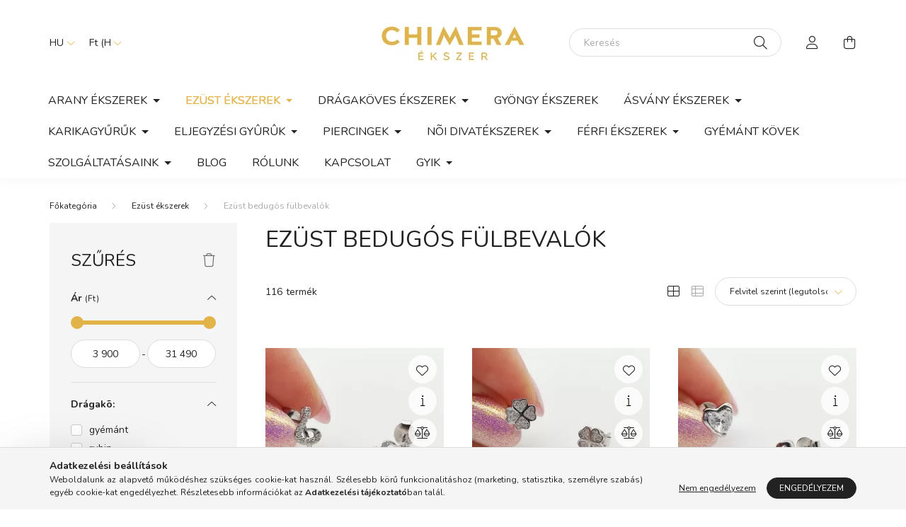

--- FILE ---
content_type: text/html; charset=UTF-8
request_url: https://chimeraekszer.hu/Ezust-bedugos-fulbevalok
body_size: 29126
content:
<!DOCTYPE html>
<html lang="hu">
    <head>
        <meta charset="utf-8">
<meta name="description" content="Ezüst bedugós fülbevalók, Ezüst ékszerek, Chimera Ékszer">
<meta name="robots" content="index, follow">
<meta http-equiv="X-UA-Compatible" content="IE=Edge">
<meta property="og:site_name" content="Chimera Ékszer" />
<meta property="og:title" content="Ezüst bedugós fülbevalók - Ezüst ékszerek - Chimera Ékszer">
<meta property="og:description" content="Ezüst bedugós fülbevalók, Ezüst ékszerek, Chimera Ékszer">
<meta property="og:type" content="website">
<meta property="og:url" content="https://chimeraekszer.hu/Ezust-bedugos-fulbevalok">
<meta name="facebook-domain-verification" content="1m82ag1jvajpnxbh5g6tis8r78pfwu">
<meta name="google-site-verification" content="ElrFfrf_rk06m9KPJyuRlEXMWnI0tYfo0gxwe1EotHU">
<meta name="p:domain_verify" content="e457545f34bd4a588c5895aad66b74fe">
<meta name="theme-color" content="#e5b648">
<meta name="msapplication-TileColor" content="#e5b648">
<meta name="mobile-web-app-capable" content="yes">
<meta name="apple-mobile-web-app-capable" content="yes">
<meta name="MobileOptimized" content="320">
<meta name="HandheldFriendly" content="true">

<title>Ezüst bedugós fülbevalók - Ezüst ékszerek - Chimera Ékszer</title>


<script>
var service_type="shop";
var shop_url_main="https://chimeraekszer.hu";
var actual_lang="hu";
var money_len="0";
var money_thousend=" ";
var money_dec=",";
var shop_id=56776;
var unas_design_url="https:"+"/"+"/"+"chimeraekszer.hu"+"/"+"!common_design"+"/"+"base"+"/"+"002000"+"/";
var unas_design_code='002000';
var unas_base_design_code='2000';
var unas_design_ver=4;
var unas_design_subver=4;
var unas_shop_url='https://chimeraekszer.hu';
var responsive="yes";
var price_nullcut_disable=1;
var config_plus=new Array();
config_plus['product_tooltip']=1;
config_plus['cart_redirect']=2;
config_plus['money_type']='Ft';
config_plus['money_type_display']='Ft';
var lang_text=new Array();

var UNAS = UNAS || {};
UNAS.shop={"base_url":'https://chimeraekszer.hu',"domain":'chimeraekszer.hu',"username":'chimera.unas.hu',"id":56776,"lang":'hu',"currency_type":'Ft',"currency_code":'HUF',"currency_rate":'1',"currency_length":0,"base_currency_length":0,"canonical_url":'https://chimeraekszer.hu/Ezust-bedugos-fulbevalok'};
UNAS.design={"code":'002000',"page":'product_list'};
UNAS.api_auth="fe72d2d2e950106e814372e37413d066";
UNAS.customer={"email":'',"id":0,"group_id":0,"without_registration":0};
UNAS.shop["category_id"]="898408";
UNAS.shop["only_private_customer_can_purchase"] = false;
 

UNAS.text = {
    "button_overlay_close": `Bezár`,
    "popup_window": `Felugró ablak`,
    "list": `lista`,
    "updating_in_progress": `frissítés folyamatban`,
    "updated": `frissítve`,
    "is_opened": `megnyitva`,
    "is_closed": `bezárva`,
    "deleted": `törölve`,
    "consent_granted": `hozzájárulás megadva`,
    "consent_rejected": `hozzájárulás elutasítva`,
    "field_is_incorrect": `mező hibás`,
    "error_title": `Hiba!`,
    "product_variants": `termék változatok`,
    "product_added_to_cart": `A termék a kosárba került`,
    "product_added_to_cart_with_qty_problem": `A termékből csak [qty_added_to_cart] [qty_unit] került kosárba`,
    "product_removed_from_cart": `A termék törölve a kosárból`,
    "reg_title_name": `Név`,
    "reg_title_company_name": `Cégnév`,
    "number_of_items_in_cart": `Kosárban lévő tételek száma`,
    "cart_is_empty": `A kosár üres`,
    "cart_updated": `A kosár frissült`,
    "mandatory": `Kötelező!`
};


UNAS.text["delete_from_compare"]= `Törlés összehasonlításból`;
UNAS.text["comparison"]= `Összehasonlítás`;

UNAS.text["delete_from_favourites"]= `Törlés a kedvencek közül`;
UNAS.text["add_to_favourites"]= `Kedvencekhez`;








window.lazySizesConfig=window.lazySizesConfig || {};
window.lazySizesConfig.loadMode=1;
window.lazySizesConfig.loadHidden=false;

window.dataLayer = window.dataLayer || [];
function gtag(){dataLayer.push(arguments)};
gtag('js', new Date());
</script>

<script src="https://chimeraekszer.hu/!common_packages/jquery/jquery-3.2.1.js?mod_time=1682493235"></script>
<script src="https://chimeraekszer.hu/!common_packages/jquery/plugins/migrate/migrate.js?mod_time=1682493235"></script>
<script src="https://chimeraekszer.hu/!common_packages/jquery/plugins/autocomplete/autocomplete.js?mod_time=1751452520"></script>
<script src="https://chimeraekszer.hu/!common_packages/jquery/plugins/ui/ui_slider-1.11.4.js?mod_time=1682493235"></script>
<script src="https://chimeraekszer.hu/!common_packages/jquery/plugins/ui/ui_touch-punch.js?mod_time=1682493235"></script>
<script src="https://chimeraekszer.hu/!common_packages/jquery/plugins/tools/overlay/overlay.js?mod_time=1753784913"></script>
<script src="https://chimeraekszer.hu/!common_packages/jquery/plugins/tools/toolbox/toolbox.expose.js?mod_time=1724322378"></script>
<script src="https://chimeraekszer.hu/!common_packages/jquery/plugins/lazysizes/lazysizes.min.js?mod_time=1682493235"></script>
<script src="https://chimeraekszer.hu/!common_packages/jquery/own/shop_common/exploded/common.js?mod_time=1769410770"></script>
<script src="https://chimeraekszer.hu/!common_packages/jquery/own/shop_common/exploded/common_overlay.js?mod_time=1754986321"></script>
<script src="https://chimeraekszer.hu/!common_packages/jquery/own/shop_common/exploded/common_shop_popup.js?mod_time=1754991412"></script>
<script src="https://chimeraekszer.hu/!common_packages/jquery/own/shop_common/exploded/page_product_list.js?mod_time=1725525511"></script>
<script src="https://chimeraekszer.hu/!common_packages/jquery/own/shop_common/exploded/function_favourites.js?mod_time=1725525511"></script>
<script src="https://chimeraekszer.hu/!common_packages/jquery/own/shop_common/exploded/function_compare.js?mod_time=1751452520"></script>
<script src="https://chimeraekszer.hu/!common_packages/jquery/own/shop_common/exploded/function_recommend.js?mod_time=1751452520"></script>
<script src="https://chimeraekszer.hu/!common_packages/jquery/own/shop_common/exploded/function_product_print.js?mod_time=1725525511"></script>
<script src="https://chimeraekszer.hu/!common_packages/jquery/own/shop_common/exploded/function_param_filter.js?mod_time=1764233414"></script>
<script src="https://chimeraekszer.hu/!common_packages/jquery/own/shop_common/exploded/function_infinite_scroll.js?mod_time=1758625001"></script>
<script src="https://chimeraekszer.hu/!common_packages/jquery/plugins/hoverintent/hoverintent.js?mod_time=1682493235"></script>
<script src="https://chimeraekszer.hu/!common_packages/jquery/own/shop_tooltip/shop_tooltip.js?mod_time=1753441722"></script>
<script src="https://chimeraekszer.hu/!common_packages/jquery/plugins/waypoints/waypoints-4.0.0.js?mod_time=1682493235"></script>
<script src="https://chimeraekszer.hu/!common_packages/jquery/plugins/responsive_menu/responsive_menu-unas.js?mod_time=1682493235"></script>
<script src="https://chimeraekszer.hu/!common_design/base/002000/main.js?mod_time=1753356622"></script>
<script src="https://chimeraekszer.hu/!common_packages/jquery/plugins/flickity/v3/flickity.pkgd.min.js?mod_time=1753784913"></script>
<script src="https://chimeraekszer.hu/!common_packages/jquery/plugins/toastr/toastr.min.js?mod_time=1682493235"></script>
<script src="https://chimeraekszer.hu/!common_packages/jquery/plugins/tippy/popper-2.4.4.min.js?mod_time=1682493235"></script>
<script src="https://chimeraekszer.hu/!common_packages/jquery/plugins/tippy/tippy-bundle.umd.min.js?mod_time=1682493235"></script>

<link href="https://chimeraekszer.hu/temp/shop_56776_33bdfafe59cacf673151769c3fac7d4a.css?mod_time=1769861435" rel="stylesheet" type="text/css">

<link href="https://chimeraekszer.hu/Ezust-bedugos-fulbevalok" rel="canonical">
<link href="https://chimeraekszer.hu/Ezust-bedugos-fulbevalok,2" rel="next">
<link href="https://chimeraekszer.hu/shop_ordered/56776/design_pic/favicon.ico" rel="shortcut icon">
<script>
        var google_consent=1;
    
        gtag('consent', 'default', {
           'ad_storage': 'denied',
           'ad_user_data': 'denied',
           'ad_personalization': 'denied',
           'analytics_storage': 'denied',
           'functionality_storage': 'denied',
           'personalization_storage': 'denied',
           'security_storage': 'granted'
        });

    
        gtag('consent', 'update', {
           'ad_storage': 'denied',
           'ad_user_data': 'denied',
           'ad_personalization': 'denied',
           'analytics_storage': 'denied',
           'functionality_storage': 'denied',
           'personalization_storage': 'denied',
           'security_storage': 'granted'
        });

        </script>
    <script async src="https://www.googletagmanager.com/gtag/js?id=G-S0S9DK2D25"></script>    <script>
    gtag('config', 'G-S0S9DK2D25');

        </script>
        <script>
    var google_analytics=1;

            gtag('event', 'view_item_list', {
              "currency": "HUF",
              "items": [
                                        {
                          "item_id": "MERAGFV25101618",
                          "item_name": "Ezüst köves violinkulcs fülbevaló",
                                                    "item_category": "Ezüst ékszerek/Ezüst bedugós fülbevalók",                          "price": '4900',
                          "list_position": 1,
                          "list_name": 'Ezüst ékszerek/Ezüst bedugós fülbevalók'
                      }
                    ,                      {
                          "item_id": "MERAGFV25101617",
                          "item_name": "Ezüst köves lóhere fülbevaló",
                                                    "item_category": "Ezüst ékszerek/Ezüst bedugós fülbevalók",                          "price": '4900',
                          "list_position": 2,
                          "list_name": 'Ezüst ékszerek/Ezüst bedugós fülbevalók'
                      }
                    ,                      {
                          "item_id": "MERAGFV25101614",
                          "item_name": "Ezüst egy köves szív fülbevaló",
                                                    "item_category": "Ezüst ékszerek/Ezüst bedugós fülbevalók",                          "price": '5900',
                          "list_position": 3,
                          "list_name": 'Ezüst ékszerek/Ezüst bedugós fülbevalók'
                      }
                    ,                      {
                          "item_id": "MERAGFV25101613",
                          "item_name": "Ezüst szitakötő fülbevaló",
                                                    "item_category": "Ezüst ékszerek/Ezüst bedugós fülbevalók",                          "price": '5900',
                          "list_position": 4,
                          "list_name": 'Ezüst ékszerek/Ezüst bedugós fülbevalók'
                      }
                    ,                      {
                          "item_id": "MERAGFV25101612",
                          "item_name": "Ezüst kis köves elefánt fülbevaló",
                                                    "item_category": "Ezüst ékszerek/Ezüst bedugós fülbevalók",                          "price": '4900',
                          "list_position": 5,
                          "list_name": 'Ezüst ékszerek/Ezüst bedugós fülbevalók'
                      }
                    ,                      {
                          "item_id": "MERAGFV25101611",
                          "item_name": "Ezüst fülbevaló gyönggyel és cirkóniákkal",
                                                    "item_category": "Ezüst ékszerek/Ezüst bedugós fülbevalók",                          "price": '5900',
                          "list_position": 6,
                          "list_name": 'Ezüst ékszerek/Ezüst bedugós fülbevalók'
                      }
                    ,                      {
                          "item_id": "MERAGFV25101610",
                          "item_name": "Ezüst szikrázó köves fülbevaló",
                                                    "item_category": "Ezüst ékszerek/Ezüst bedugós fülbevalók",                          "price": '5900',
                          "list_position": 7,
                          "list_name": 'Ezüst ékszerek/Ezüst bedugós fülbevalók'
                      }
                    ,                      {
                          "item_id": "MERAGFV25101608",
                          "item_name": "Ezüst cuki bagoly fülbevaló",
                                                    "item_category": "Ezüst ékszerek/Ezüst bedugós fülbevalók",                          "price": '5900',
                          "list_position": 8,
                          "list_name": 'Ezüst ékszerek/Ezüst bedugós fülbevalók'
                      }
                    ,                      {
                          "item_id": "JWAGFV2591901",
                          "item_name": "Aranyozott zöld lóhere fülbevaló",
                                                    "item_category": "Ezüst ékszerek/Ezüst bedugós fülbevalók",                          "price": '9900',
                          "list_position": 9,
                          "list_name": 'Ezüst ékszerek/Ezüst bedugós fülbevalók'
                      }
                    ,                      {
                          "item_id": "JWGAGFV2422121",
                          "item_name": "Ezüst kis fekete lóhere fülbevaló",
                                                    "item_category": "Ezüst ékszerek/Ezüst bedugós fülbevalók",                          "price": '9900',
                          "list_position": 10,
                          "list_name": 'Ezüst ékszerek/Ezüst bedugós fülbevalók'
                      }
                    ,                      {
                          "item_id": "JWGAGFV2422122",
                          "item_name": "Aranyozott fekete lóhere fülbevaló",
                                                    "item_category": "Ezüst ékszerek/Ezüst bedugós fülbevalók",                          "price": '9900',
                          "list_position": 11,
                          "list_name": 'Ezüst ékszerek/Ezüst bedugós fülbevalók'
                      }
                    ,                      {
                          "item_id": "AGINSFV2591707",
                          "item_name": "Ezüst modern fülbevaló gyönggyel",
                                                    "item_category": "Ezüst ékszerek/Ezüst bedugós fülbevalók",                          "price": '8900',
                          "list_position": 12,
                          "list_name": 'Ezüst ékszerek/Ezüst bedugós fülbevalók'
                      }
                    ,                      {
                          "item_id": "AGINSFV2591706",
                          "item_name": "Ezüst kék pillangó fülbevaló",
                                                    "item_category": "Ezüst ékszerek/Ezüst bedugós fülbevalók",                          "price": '5900',
                          "list_position": 13,
                          "list_name": 'Ezüst ékszerek/Ezüst bedugós fülbevalók'
                      }
                    ,                      {
                          "item_id": "AGINSFV2591704",
                          "item_name": "Ezüst pillangó fülbevaló",
                                                    "item_category": "Ezüst ékszerek/Ezüst bedugós fülbevalók",                          "price": '5900',
                          "list_position": 14,
                          "list_name": 'Ezüst ékszerek/Ezüst bedugós fülbevalók'
                      }
                    ,                      {
                          "item_id": "AGINSFV2591703",
                          "item_name": "Ezüst kis fehér pillangó fülbevaló",
                                                    "item_category": "Ezüst ékszerek/Ezüst bedugós fülbevalók",                          "price": '4900',
                          "list_position": 15,
                          "list_name": 'Ezüst ékszerek/Ezüst bedugós fülbevalók'
                      }
                    ,                      {
                          "item_id": "AGINSFV2591702",
                          "item_name": "Ezüst kis zöld pillangó fülbevaló",
                                                    "item_category": "Ezüst ékszerek/Ezüst bedugós fülbevalók",                          "price": '4900',
                          "list_position": 16,
                          "list_name": 'Ezüst ékszerek/Ezüst bedugós fülbevalók'
                      }
                                  ],
              'non_interaction': true
        });
           </script>
           <script>
        gtag('config', 'AW-11029126850',{'allow_enhanced_conversions':true});
                </script>
            <script>
        var google_ads=1;

                gtag('event','remarketing', {
            'ecomm_pagetype': 'category',
            'ecomm_prodid': ["MERAGFV25101618","MERAGFV25101617","MERAGFV25101614","MERAGFV25101613","MERAGFV25101612","MERAGFV25101611","MERAGFV25101610","MERAGFV25101608","JWAGFV2591901","JWGAGFV2422121","JWGAGFV2422122","AGINSFV2591707","AGINSFV2591706","AGINSFV2591704","AGINSFV2591703","AGINSFV2591702"]        });
            </script>
        <!-- Google Tag Manager -->
    <script>(function(w,d,s,l,i){w[l]=w[l]||[];w[l].push({'gtm.start':
            new Date().getTime(),event:'gtm.js'});var f=d.getElementsByTagName(s)[0],
            j=d.createElement(s),dl=l!='dataLayer'?'&l='+l:'';j.async=true;j.src=
            'https://www.googletagmanager.com/gtm.js?id='+i+dl;f.parentNode.insertBefore(j,f);
        })(window,document,'script','dataLayer','GTM-MRG38SS5');</script>
    <!-- End Google Tag Manager -->

    	<script>
	/* <![CDATA[ */
	$(document).ready(function() {
       $(document).bind("contextmenu",function(e) {
            return false;
       });
	});
	/* ]]> */
	</script>
	
    <script>
    var facebook_pixel=1;
    /* <![CDATA[ */
        !function(f,b,e,v,n,t,s){if(f.fbq)return;n=f.fbq=function(){n.callMethod?
            n.callMethod.apply(n,arguments):n.queue.push(arguments)};if(!f._fbq)f._fbq=n;
            n.push=n;n.loaded=!0;n.version='2.0';n.queue=[];t=b.createElement(e);t.async=!0;
            t.src=v;s=b.getElementsByTagName(e)[0];s.parentNode.insertBefore(t,s)}(window,
                document,'script','//connect.facebook.net/en_US/fbevents.js');

        fbq('init', '1224182781465086');
                fbq('track', 'PageView', {}, {eventID:'PageView.aX4SNSQd_GoTYo0huZMqOQAAADA'});
        
        $(document).ready(function() {
            $(document).on("addToCart", function(event, product_array){
                facebook_event('AddToCart',{
					content_name: product_array.name,
					content_category: product_array.category,
					content_ids: [product_array.sku],
					contents: [{'id': product_array.sku, 'quantity': product_array.qty}],
					content_type: 'product',
					value: product_array.price,
					currency: 'HUF'
				}, {eventID:'AddToCart.' + product_array.event_id});
            });

            $(document).on("addToFavourites", function(event, product_array){
                facebook_event('AddToWishlist', {
                    content_ids: [product_array.sku],
                    content_type: 'product'
                }, {eventID:'AddToFavourites.' + product_array.event_id});
            });
        });

    /* ]]> */
    </script>
    <!-- Pinterest Pixel alapkód -->
    <script>
        !function(e){if(!window.pintrk){window.pintrk=function(){window.pintrk.queue.push(
            Array.prototype.slice.call(arguments)
        )};
        var n=window.pintrk;n.queue=[],n.version="3.0";
        var t=document.createElement("script");t.async=!0,t.src=e;
        var r=document.getElementsByTagName("script")[0];r.parentNode.insertBefore(t,r)}}("https://s.pinimg.com/ct/core.js");
        pintrk('load', '2614075397229');
        pintrk('page');
    </script>
    <!-- Pinterest Pixel alapkód vége -->

    <!-- Pinterest PageVisit-->
    <script>
        pintrk('track', 'pagevisit', {
            promo_code: ''
        });
    </script>
    <!-- Pinterest PageVisit vége-->

    
    
    <!-- Pinterest AddToCart-->
    <script>
        $(document).on('addToCart', function (event, product) {
            let temp_product = product;

            pintrk('track', 'AddToCart',
                {
                    value: product.price,
                    order_quantity: product.qty,
                    currency: "HUF"
                }
            );
        });
    </script>
    <!-- Pinterest AddToCart vége-->

    
    

        <meta content="width=device-width, initial-scale=1.0" name="viewport" />
        <link rel="preconnect" href="https://fonts.gstatic.com">
        <link rel="preload" href="https://fonts.googleapis.com/css2?family=Nunito:wght@400;700&display=swap" as="style" />
        <link rel="stylesheet" href="https://fonts.googleapis.com/css2?family=Nunito:wght@400;700&display=swap" media="print" onload="this.media='all'">
        <noscript>
            <link rel="stylesheet" href="https://fonts.googleapis.com/css2?family=Nunito:wght@400;700&display=swap" />
        </noscript>
        
        
        
        
        

        
        
        
                    
            
            
            
            
            
            
            
                
        
        
    </head>

                
                
    
    
    
    
    <body class='design_ver4 design_subver1 design_subver2 design_subver3 design_subver4' id="ud_shop_art">
    
        <!-- Google Tag Manager (noscript) -->
    <noscript><iframe src="https://www.googletagmanager.com/ns.html?id=GTM-MRG38SS5"
                      height="0" width="0" style="display:none;visibility:hidden"></iframe></noscript>
    <!-- End Google Tag Manager (noscript) -->
    <div id="image_to_cart" style="display:none; position:absolute; z-index:100000;"></div>
<div class="overlay_common overlay_warning" id="overlay_cart_add"></div>
<script>$(document).ready(function(){ overlay_init("cart_add",{"onBeforeLoad":false}); });</script>
<div class="overlay_common overlay_ok" id="overlay_cart_add_ok"></div>
<script>$(document).ready(function(){ overlay_init("cart_add_ok",[]); });</script>
<div class="overlay_common overlay_dialog" id="overlay_save_filter"></div>
<script>$(document).ready(function(){ overlay_init("save_filter",{"closeOnEsc":true,"closeOnClick":true}); });</script>
<div id="overlay_login_outer"></div>	
	<script>
	$(document).ready(function(){
	    var login_redir_init="";

		$("#overlay_login_outer").overlay({
			onBeforeLoad: function() {
                var login_redir_temp=login_redir_init;
                if (login_redir_act!="") {
                    login_redir_temp=login_redir_act;
                    login_redir_act="";
                }

									$.ajax({
						type: "GET",
						async: true,
						url: "https://chimeraekszer.hu/shop_ajax/ajax_popup_login.php",
						data: {
							shop_id:"56776",
							lang_master:"hu",
                            login_redir:login_redir_temp,
							explicit:"ok",
							get_ajax:"1"
						},
						success: function(data){
							$("#overlay_login_outer").html(data);
							if (unas_design_ver >= 5) $("#overlay_login_outer").modal('show');
							$('#overlay_login1 input[name=shop_pass_login]').keypress(function(e) {
								var code = e.keyCode ? e.keyCode : e.which;
								if(code.toString() == 13) {		
									document.form_login_overlay.submit();		
								}	
							});	
						}
					});
								},
			top: 50,
			mask: {
	color: "#000000",
	loadSpeed: 200,
	maskId: "exposeMaskOverlay",
	opacity: 0.7
},
			closeOnClick: (config_plus['overlay_close_on_click_forced'] === 1),
			onClose: function(event, overlayIndex) {
				$("#login_redir").val("");
			},
			load: false
		});
		
			});
	function overlay_login() {
		$(document).ready(function(){
			$("#overlay_login_outer").overlay().load();
		});
	}
	function overlay_login_remind() {
        if (unas_design_ver >= 5) {
            $("#overlay_remind").overlay().load();
        } else {
            $(document).ready(function () {
                $("#overlay_login_outer").overlay().close();
                setTimeout('$("#overlay_remind").overlay().load();', 250);
            });
        }
	}

    var login_redir_act="";
    function overlay_login_redir(redir) {
        login_redir_act=redir;
        $("#overlay_login_outer").overlay().load();
    }
	</script>  
	<div class="overlay_common overlay_info" id="overlay_remind"></div>
<script>$(document).ready(function(){ overlay_init("remind",[]); });</script>

	<script>
    	function overlay_login_error_remind() {
		$(document).ready(function(){
			load_login=0;
			$("#overlay_error").overlay().close();
			setTimeout('$("#overlay_remind").overlay().load();', 250);	
		});
	}
	</script>  
	<div class="overlay_common overlay_info" id="overlay_newsletter"></div>
<script>$(document).ready(function(){ overlay_init("newsletter",[]); });</script>

<script>
function overlay_newsletter() {
    $(document).ready(function(){
        $("#overlay_newsletter").overlay().load();
    });
}
</script>
<div class="overlay_common overlay_error" id="overlay_script"></div>
<script>$(document).ready(function(){ overlay_init("script",[]); });</script>
    <script>
    $(document).ready(function() {
        $.ajax({
            type: "GET",
            url: "https://chimeraekszer.hu/shop_ajax/ajax_stat.php",
            data: {master_shop_id:"56776",get_ajax:"1"}
        });
    });
    </script>
    

    <div id="container" class="page_shop_art_898408 filter-exists">
                

        <header class="header js-header">
            <div class="header-inner js-header-inner">
                <div class="container">
                    <div class="row gutters-5 flex-nowrap justify-content-center align-items-center py-3 py-lg-5">
                        <div class="header__left col">
                            <div class="header__left-inner d-flex align-items-center">
                                <button type="button" class="hamburger__btn dropdown--btn d-lg-none" id="hamburger__btn" aria-label="hamburger button" data-btn-for=".hamburger__dropdown">
                                    <span class="hamburger__btn-icon icon--hamburger"></span>
                                </button>
                                    <div class="lang-box-desktop flex-shrink-0">
        <div class="lang-select-group form-group form-select-group mb-0">
            <select class="form-control border-0 lang-select" aria-label="Nyelv váltás" name="change_lang" id="box_lang_select_desktop" onchange="location.href='https://chimeraekszer.hu'+this.value">
                                <option value="/Ezust-bedugos-fulbevalok" selected="selected">HU</option>
                                <option value="/sk/Ezust-bedugos-fulbevalok">SK</option>
                            </select>
        </div>
    </div>
    
                                    <div class="currency-box-desktop flex-shrink-0">
        <form action="https://chimeraekszer.hu/shop_moneychange.php" name="form_moneychange" method="post"><input name="file_back" type="hidden" value="/Ezust-bedugos-fulbevalok">
            <div class="currency-select-group form-group form-select-group mb-0">
                <select class="form-control border-0 money-select" aria-label="Pénznem váltás" name="session_money_select" id="session_money_select2" onchange="document.form_moneychange.submit();">
                    <option value="-1" selected="selected">Ft (HUF)</option>
                                            <option value="0">EUR</option>
                                    </select>
            </div>
        </form>
            </div>

                                
                            </div>
                        </div>

                            <div id="header_logo_img" class="js-element logo col-auto flex-shrink-1" data-element-name="header_logo">
        <div class="header_logo-img-container">
            <div class="header_logo-img-wrapper">
                                                <a href="https://chimeraekszer.hu/">                    <picture>
                                                <source media="(max-width: 575.98px)" srcset="https://chimeraekszer.hu/!common_design/custom/chimera.unas.hu/element/layout_hu_header_logo-260x60_1_small.webp?time=1621534233 174w, https://chimeraekszer.hu/!common_design/custom/chimera.unas.hu/element/layout_hu_header_logo-260x60_1_small_retina.webp?time=1621534233 348w" sizes="174px"/>
                                                <source srcset="https://chimeraekszer.hu/!common_design/custom/chimera.unas.hu/element/layout_hu_header_logo-260x60_1_default.webp?time=1621534233 1x, https://chimeraekszer.hu/!common_design/custom/chimera.unas.hu/element/layout_hu_header_logo-260x60_1_default_retina.webp?time=1621534233 2x" />
                        <img                              src="https://chimeraekszer.hu/!common_design/custom/chimera.unas.hu/element/layout_hu_header_logo-260x60_1_default.webp?time=1621534233"                             
                             alt="Chimera Ékszer                        "/>
                    </picture>
                    </a>                                        </div>
        </div>
    </div>


                        <div class="header__right col">
                            <div class="header__right-inner d-flex align-items-center justify-content-end">
                                <div class="search-box browser-is-chrome">
    <div class="search-box__inner position-relative ml-auto js-search" id="box_search_content">
        <form name="form_include_search" id="form_include_search" action="https://chimeraekszer.hu/shop_search.php" method="get">
            <div class="box-search-group mb-0">
                <input data-stay-visible-breakpoint="992" name="search" id="box_search_input" value="" pattern=".{3,100}"
                       title="Hosszabb kereső kifejezést írjon be!" aria-label="Keresés" placeholder="Keresés" type="text" maxlength="100"
                       class="ac_input form-control js-search-input" autocomplete="off" required                >
                <div class="search-box__search-btn-outer input-group-append" title='Keresés'>
                    <button class="search-btn" aria-label="Keresés">
                        <span class="search-btn-icon icon--search"></span>
                    </button>
                    <button type="button" onclick="$('.js-search-smart-autocomplete').addClass('is-hidden');$(this).addClass('is-hidden');" class='search-close-btn text-right d-lg-none is-hidden' aria-label="">
                        <span class="search-close-btn-icon icon--close"></span>
                    </button>
                </div>
                <div class="search__loading">
                    <div class="loading-spinner--small"></div>
                </div>
            </div>
            <div class="search-box__mask"></div>
        </form>
        <div class="ac_results"></div>
    </div>
</div>
<script>
    $(document).ready(function(){
       $(document).on('smartSearchCreate smartSearchOpen smartSearchHasResult', function(e){
           if (e.type !== 'smartSearchOpen' || (e.type === 'smartSearchOpen' && $('.js-search-smart-autocomplete').children().length > 0)) {
               $('.search-close-btn').removeClass('is-hidden');
           }
       });
       $(document).on('smartSearchClose smartSearchEmptyResult', function(){
           $('.search-close-btn').addClass('is-hidden');
       });
       $(document).on('smartSearchInputLoseFocus', function(){
           if ($('.js-search-smart-autocomplete').length>0) {
               setTimeout(function () {
                   let height = $(window).height() - ($('.js-search-smart-autocomplete').offset().top - $(window).scrollTop()) - 20;
                   $('.search-smart-autocomplete').css('max-height', height + 'px');
               }, 300);
           }
       });
    });
</script>


                                                    <button type="button" class="profile__btn js-profile-btn dropdown--btn d-none d-lg-block" id="profile__btn" data-orders="https://chimeraekszer.hu/shop_order_track.php" aria-label="profile button" data-btn-for=".profile__dropdown">
            <span class="profile__btn-icon icon--head"></span>
        </button>
            
                                <button class="cart-box__btn dropdown--btn js-cart-box-loaded-by-ajax" aria-label="cart button" type="button" data-btn-for=".cart-box__dropdown">
                                    <span class="cart-box__btn-icon icon--cart">
                                            <span id="box_cart_content" class="cart-box">            </span>
                                    </span>
                                </button>
                            </div>
                        </div>
                    </div>
                </div>
                                <nav class="navbar d-none d-lg-flex navbar-expand navbar-light">
                    <div class="container">
                        <ul class="navbar-nav mx-auto js-navbar-nav">
                                        <li class="nav-item dropdown js-nav-item-569199">
                    <a class="nav-link dropdown-toggle" href="#" role="button" data-toggle="dropdown" aria-haspopup="true" aria-expanded="false">
                    Arany ékszerek
                    </a>

        			<ul class="dropdown-menu fade-up dropdown--cat dropdown--level-1">
            <li class="nav-item-866572">
            <a class="dropdown-item" href="https://chimeraekszer.hu/Arany-fulbevalok" >Arany fülbevalók 
                        </a>
        </li>
            <li class="nav-item-893660">
            <a class="dropdown-item" href="https://chimeraekszer.hu/arany_baba_fulbevalo_gyermek_fulbevalo" >Arany baba és gyermek fülbevalók
                        </a>
        </li>
            <li class="nav-item-482930">
            <a class="dropdown-item" href="https://chimeraekszer.hu/Arany-nyaklancok" >Arany nyakláncok
                        </a>
        </li>
            <li class="nav-item-221602">
            <a class="dropdown-item" href="https://chimeraekszer.hu/Arany-nyakekek" >Arany nyakékek
                        </a>
        </li>
            <li class="nav-item-598991">
            <a class="dropdown-item" href="https://chimeraekszer.hu/arany_medalok_sarga_arany_feher_arany" >Arany medálok
                        </a>
        </li>
            <li class="nav-item-372252">
            <a class="dropdown-item" href="https://chimeraekszer.hu/Arany-karlancok-es-karperecek" >Arany karláncok és karperecek
                        </a>
        </li>
            <li class="nav-item-659243">
            <a class="dropdown-item" href="https://chimeraekszer.hu/Arany-gyuruk" >Arany gyûrûk
                        </a>
        </li>
            <li class="nav-item-742841">
            <a class="dropdown-item" href="https://chimeraekszer.hu/Arany-bokalancok" >Arany bokaláncok
                        </a>
        </li>
            <li class="nav-item-680946">
            <a class="dropdown-item" href="https://chimeraekszer.hu/arany_orak_elegans_noi_orak" >Arany órák
                        </a>
        </li>
            <li class="nav-item-492162">
            <a class="dropdown-item" href="https://chimeraekszer.hu/Arany-piercingek-" >Arany piercingek
                        </a>
        </li>
    
        <li>
        <a class="dropdown-item nav-item__all-cat" href="https://chimeraekszer.hu/arany_ekszerek_gyors_szallitassal">További kategóriák</a>
    </li>
    
    </ul>


            </li>
    <li class="nav-item dropdown js-nav-item-675456">
                    <a class="nav-link dropdown-toggle" href="#" role="button" data-toggle="dropdown" aria-haspopup="true" aria-expanded="false">
                    Ezüst ékszerek
                    </a>

        			<ul class="dropdown-menu fade-up dropdown--cat dropdown--level-1">
            <li class="nav-item-422062">
            <a class="dropdown-item" href="https://chimeraekszer.hu/Ezust-fulbevalok" >Ezüst fülbevalók
                        </a>
        </li>
            <li class="nav-item-898408">
            <a class="dropdown-item" href="https://chimeraekszer.hu/Ezust-bedugos-fulbevalok" >Ezüst bedugós fülbevalók
                        </a>
        </li>
            <li class="nav-item-370477">
            <a class="dropdown-item" href="https://chimeraekszer.hu/Ezust-baba-es-gyermek-fulbevalok" >Ezüst baba és gyermek fülbevalók
                        </a>
        </li>
            <li class="nav-item-953734">
            <a class="dropdown-item" href="https://chimeraekszer.hu/ezust_noi_nyaklanc" >Ezüst nyakláncok
                        </a>
        </li>
            <li class="nav-item-244677">
            <a class="dropdown-item" href="https://chimeraekszer.hu/Ezust-nyakekek" >Ezüst nyakékek
                        </a>
        </li>
            <li class="nav-item-453548">
            <a class="dropdown-item" href="https://chimeraekszer.hu/ezust_noi_medalok" >Ezüst medálok
                        </a>
        </li>
            <li class="nav-item-326383">
            <a class="dropdown-item" href="https://chimeraekszer.hu/Ezust-karlancok" >Ezüst karláncok
                        </a>
        </li>
            <li class="nav-item-749016">
            <a class="dropdown-item" href="https://chimeraekszer.hu/Ezust-bokalancok" >Ezüst bokaláncok
                        </a>
        </li>
            <li class="nav-item-402073">
            <a class="dropdown-item" href="https://chimeraekszer.hu/Ezust-gyuruk" >Ezüst gyûrûk
                        </a>
        </li>
            <li class="nav-item-960685">
            <a class="dropdown-item" href="https://chimeraekszer.hu/spl/960685/Ezust-targyak" >Ezüst tárgyak 
                        </a>
        </li>
    
    
    </ul>


            </li>
    <li class="nav-item dropdown js-nav-item-938732">
                    <a class="nav-link dropdown-toggle" href="#" role="button" data-toggle="dropdown" aria-haspopup="true" aria-expanded="false">
                    Drágaköves ékszerek
                    </a>

        			<ul class="dropdown-menu fade-up dropdown--cat dropdown--level-1">
            <li class="nav-item-963351">
            <a class="dropdown-item" href="https://chimeraekszer.hu/Dragakoves-fulbevalok" >Drágaköves fülbevalók
                        </a>
        </li>
            <li class="nav-item-762928">
            <a class="dropdown-item" href="https://chimeraekszer.hu/arany_noi_gyemant_drgakoves_nyaklancok_medallal" >Drágaköves nyakláncok
                        </a>
        </li>
            <li class="nav-item-680324">
            <a class="dropdown-item" href="https://chimeraekszer.hu/arany_noi_gyemant_dragakoves_medalok" >Drágaköves medálok
                        </a>
        </li>
            <li class="nav-item-826954">
            <a class="dropdown-item" href="https://chimeraekszer.hu/gyemant_karlanc_dragakoves" >Drágaköves karláncok
                        </a>
        </li>
            <li class="nav-item-466734">
            <a class="dropdown-item" href="https://chimeraekszer.hu/arany_gyemant_dragakoves_noi_gyuruk_" >Drágaköves gyûrûk
                        </a>
        </li>
    
    
    </ul>


            </li>
    <li class="nav-item js-nav-item-823752">
                    <a class="nav-link" href="https://chimeraekszer.hu/Gyongy-ekszerek">
                    Gyöngy ékszerek 
                    </a>

            </li>
    <li class="nav-item dropdown js-nav-item-172394">
                    <a class="nav-link dropdown-toggle" href="#" role="button" data-toggle="dropdown" aria-haspopup="true" aria-expanded="false">
                    Ásvány ékszerek
                    </a>

        			<ul class="dropdown-menu fade-up dropdown--cat dropdown--level-1">
            <li class="nav-item-456760">
            <a class="dropdown-item" href="https://chimeraekszer.hu/Nyaklancok-asvanyokkal" >Nyakláncok ásványokkal
                        </a>
        </li>
            <li class="nav-item-836077">
            <a class="dropdown-item" href="https://chimeraekszer.hu/Karlancok-asvanyokkal" >Karláncok ásványokkal
                        </a>
        </li>
            <li class="nav-item-594583">
            <a class="dropdown-item" href="https://chimeraekszer.hu/Fulbevalok-asvanyokkal" >Fülbevalók ásványokkal
                        </a>
        </li>
    
    
    </ul>


            </li>
    <li class="nav-item dropdown js-nav-item-728086">
                    <a class="nav-link dropdown-toggle" href="#" role="button" data-toggle="dropdown" aria-haspopup="true" aria-expanded="false">
                    Karikagyűrűk
                    </a>

        			<ul class="dropdown-menu fade-up dropdown--cat dropdown--level-1">
            <li class="nav-item-355409">
            <a class="dropdown-item" href="https://chimeraekszer.hu/arany_karikagyuruk" >Arany karikagyűrűk
                        </a>
        </li>
    
    
    </ul>


            </li>
    <li class="nav-item dropdown js-nav-item-681535">
                    <a class="nav-link dropdown-toggle" href="#" role="button" data-toggle="dropdown" aria-haspopup="true" aria-expanded="false">
                    Eljegyzési gyûrûk
                    </a>

        			<ul class="dropdown-menu fade-up dropdown--cat dropdown--level-1">
            <li class="nav-item-863334">
            <a class="dropdown-item" href="https://chimeraekszer.hu/Arany-gyuruk-cirkoniaval" >Arany gyűrűk cirkóniával
                        </a>
        </li>
            <li class="nav-item-144362">
            <a class="dropdown-item" href="https://chimeraekszer.hu/Rendelheto-gyemant-gyuruk" >Rendelhető gyémánt gyűrűk
                        </a>
        </li>
            <li class="nav-item-114012">
            <a class="dropdown-item" href="https://chimeraekszer.hu/Arany-gyuruk-gyemanttal" >Arany gyűrűk gyémánttal
                        </a>
        </li>
    
    
    </ul>


            </li>
    <li class="nav-item dropdown js-nav-item-315083">
                    <a class="nav-link dropdown-toggle" href="#" role="button" data-toggle="dropdown" aria-haspopup="true" aria-expanded="false">
                    Piercingek
                    </a>

        			<ul class="dropdown-menu fade-up dropdown--cat dropdown--level-1">
            <li class="nav-item-301086">
            <a class="dropdown-item" href="https://chimeraekszer.hu/Arany-piercingek" >Arany piercingek
                        </a>
        </li>
            <li class="nav-item-346871">
            <a class="dropdown-item" href="https://chimeraekszer.hu/Ezust-piercingek-es-fulgyuruk" >Ezüst piercingek és fülgyűrűk
                        </a>
        </li>
    
    
    </ul>


            </li>
    <li class="nav-item dropdown js-nav-item-303309">
                    <a class="nav-link dropdown-toggle" href="#" role="button" data-toggle="dropdown" aria-haspopup="true" aria-expanded="false">
                    Nõi divatékszerek
                    </a>

        			<ul class="dropdown-menu fade-up dropdown--cat dropdown--level-1">
            <li class="nav-item-273530">
            <a class="dropdown-item" href="https://chimeraekszer.hu/Coeur-De-Lion-ekszerek" >Coeur De Lion ékszerek 
                        </a>
        </li>
            <li class="nav-item-203563">
            <a class="dropdown-item" href="https://chimeraekszer.hu/Ania-Haie-ekszerek" >Ania Haie ékszerek
                        </a>
        </li>
            <li class="nav-item-611992">
            <a class="dropdown-item" href="https://chimeraekszer.hu/Amen-ekszerek" >Amen ékszerek
                        </a>
        </li>
            <li class="nav-item-287907">
            <a class="dropdown-item" href="https://chimeraekszer.hu/Hot-Diamonds-ekszerek" >Hot Diamonds ékszerek
                        </a>
        </li>
            <li class="nav-item-422686">
            <a class="dropdown-item" href="https://chimeraekszer.hu/Zeades-noi-ekszerek" >Zeades nõi ékszerek
                        </a>
        </li>
            <li class="nav-item-583748">
            <a class="dropdown-item" href="https://chimeraekszer.hu/Unique-noi-ekszerek" >Unique nõi ékszerek
                        </a>
        </li>
            <li class="nav-item-622149">
            <a class="dropdown-item" href="https://chimeraekszer.hu/Zag-Bijoux-ekszerek" >Zag Bijoux ékszerek
                        </a>
        </li>
            <li class="nav-item-712445">
            <a class="dropdown-item" href="https://chimeraekszer.hu/Nomination-ekszerek" >Nomination ékszerek
                        </a>
        </li>
    
    
    </ul>


            </li>
    <li class="nav-item dropdown js-nav-item-639690">
                    <a class="nav-link dropdown-toggle" href="#" role="button" data-toggle="dropdown" aria-haspopup="true" aria-expanded="false">
                    Férfi ékszerek
                    </a>

        			<ul class="dropdown-menu fade-up dropdown--cat dropdown--level-1">
            <li class="nav-item-782529">
            <a class="dropdown-item" href="https://chimeraekszer.hu/Ferfi-arany-nyaklancok" >Férfi arany nyakláncok
                        </a>
        </li>
            <li class="nav-item-318614">
            <a class="dropdown-item" href="https://chimeraekszer.hu/Ferfi-arany-karlancok" >Férfi arany karláncok
                        </a>
        </li>
            <li class="nav-item-585151">
            <a class="dropdown-item" href="https://chimeraekszer.hu/Ferfi-ezust-nyaklancok" >Férfi ezüst nyakláncok
                        </a>
        </li>
            <li class="nav-item-188397">
            <a class="dropdown-item" href="https://chimeraekszer.hu/Ferfi-ezust-karlancok" >Férfi ezüst karláncok
                        </a>
        </li>
            <li class="nav-item-139666">
            <a class="dropdown-item" href="https://chimeraekszer.hu/Zeades-ferfi-karkoto" >Zeades férfi karkötõ
                        </a>
        </li>
            <li class="nav-item-533279">
            <a class="dropdown-item" href="https://chimeraekszer.hu/spl/533279/Unique-ferfi-karkoto" >Unique  férfi karkötõ 
                        </a>
        </li>
            <li class="nav-item-254770">
            <a class="dropdown-item" href="https://chimeraekszer.hu/spl/254770/Nomination-ekszerek" >Nomination ékszerek
                        </a>
        </li>
    
    
    </ul>


            </li>
    <li class="nav-item js-nav-item-778079">
                    <a class="nav-link" href="https://chimeraekszer.hu/Gyemant-kovek">
                    Gyémánt kövek
                    </a>

            </li>

    
                                    			<li class="nav-item dropdown js-nav-item-485112">
							<a class="nav-link dropdown-toggle" href="#" role="button" data-toggle="dropdown" aria-haspopup="true" aria-expanded="false">
							Szolgáltatásaink
							</a>

							<ul class="dropdown-menu fade-up dropdown--menu dropdown-level--1">
			<li class="nav-item-521269">
			<a class="dropdown-item" href="https://chimeraekszer.hu/ekszerjavitas_felujitas_keszites" >Ékszerjavítás, felújítás, készítés</a>
		</li>
			<li class="nav-item-668456">
			<a class="dropdown-item" href="https://chimeraekszer.hu/fulbeloves_fulszuras_fullyukasztas" >Fülbelövés</a>
		</li>
			<li class="nav-item-929068">
			<a class="dropdown-item" href="https://chimeraekszer.hu/tortarany-felvasarlas-beszamitas" >Törtarany felvásárlás és beszámítás</a>
		</li>
			<li class="nav-item-751369">
			<a class="dropdown-item" href="https://chimeraekszer.hu/aranytomb_ertekesites_arany_befektetes" >Aranytömb értékesítés</a>
		</li>
			<li class="nav-item-708901">
			<a class="dropdown-item" href="https://chimeraekszer.hu/spg/708901/Nyeremenyjatek" >Nyereményjáték</a>
		</li>
	</ul>

					</li>
			<li class="nav-item js-nav-item-930300">
							<a class="nav-link" href="https://chimeraekszer.hu/hasznosinfo">
							Blog
							</a>

					</li>
			<li class="nav-item js-nav-item-860758">
							<a class="nav-link" href="https://chimeraekszer.hu/magunkrol">
							Rólunk
							</a>

					</li>
			<li class="nav-item js-nav-item-635717">
							<a class="nav-link" href="https://chimeraekszer.hu/elerhetosegeink">
							Kapcsolat
							</a>

					</li>
			<li class="nav-item dropdown js-nav-item-299739">
							<a class="nav-link dropdown-toggle" href="#" role="button" data-toggle="dropdown" aria-haspopup="true" aria-expanded="false">
							GYIK
							</a>

							<ul class="dropdown-menu fade-up dropdown--menu dropdown-level--1">
			<li class="nav-item-218208">
			<a class="dropdown-item" href="https://chimeraekszer.hu/gyik" >Gyakori kérdések webshop megrendeléssel kapcsolatban</a>
		</li>
			<li class="nav-item-373315">
			<a class="dropdown-item" href="https://chimeraekszer.hu/spg/373315/Szeretnem-visszakuldeni-az-ekszert" >Szeretném visszaküldeni az ékszert</a>
		</li>
	</ul>

					</li>
	
    
                        </ul>
                    </div>
                </nav>

                <script>
                    $(document).ready(function () {
                                                    $('.nav-item.dropdown > .nav-link').click(function (e) {
                                e.preventDefault();
                                handleCloseDropdowns();
                                var thisNavLink = $(this);
                                var thisNavItem = thisNavLink.parent();
                                var thisDropdownMenu = thisNavItem.find('.dropdown-menu');
                                var thisNavbarNav = $('.js-navbar-nav');

                                /*remove is-opened class form the rest menus (cat+plus)*/
                                thisNavbarNav.find('.show').not(thisNavItem).removeClass('show');

                                if (thisNavItem.hasClass('show')) {
                                    thisNavLink.attr('aria-expanded','false');
                                    thisNavItem.removeClass('show');
                                    thisDropdownMenu.removeClass('show');
                                } else {
                                    thisNavLink.attr('aria-expanded','true');
                                    thisNavItem.addClass('show');
                                    thisDropdownMenu.addClass('show');
                                }
                            });
                                            });
                </script>
                            </div>
        </header>
                <main class="main main--with-boxes">
        <nav id="breadcrumb" aria-label="breadcrumb">
                <div class="container">
                                <ol class="breadcrumb level-2">
                <li class="breadcrumb-item">
                                        <a class="breadcrumb-item breadcrumb-item--home" href="https://chimeraekszer.hu/sct/0/" aria-label="Főkategória" title="Főkategória"></a>
                                    </li>
                                <li class="breadcrumb-item">
                                        <a class="breadcrumb-item" href="https://chimeraekszer.hu/sct/675456/Ezust-ekszerek">Ezüst ékszerek</a>
                                    </li>
                                <li class="breadcrumb-item">
                                        <span class="breadcrumb-item active" aria-current="page">Ezüst bedugós fülbevalók</span>
                                    </li>
                            </ol>
            <script>
                $("document").ready(function(){
                                        $(".js-nav-item-675456").addClass("active");
                                        $(".js-nav-item-898408").addClass("active");
                                    });
            </script>
                    </div>
            </nav>
    <div class="container">
        <div class="row">
                    

  
 <div class="filter-side-box-col col-auto filter-dropdown" data-content-for=".filter-btn" data-content-direction="left">
 <div class="filter-side-box-wrapper">
 <div class="filter-side-box box_container_filter">
 <button class="filter-dropdown__close-btn btn-text icon--a-close d-block d-xl-none" data-btn-for=".filter-dropdown" type="button" aria-label="bezár" data-text="bezár"></button>
 <div class="filter-dropdown__header row gutters-5 align-items-center">
 <div class="col">
 <div class="box__title">Szűrés</div>
 </div>
 <div class="col-auto">
 <div class="filter-buttons filter-side-box__buttons js-filter-top-buttons">
 <button type="button" class="filter-top__delete-btn btn" disabled onclick='product_filter_delete_all("");' data-tippy="Szűrés törlése" aria-label="Szűrés törlése">
 <span class="icon--trash"></span>
 </button>
 </div>
 </div>
 </div>
 <div class="selected-filters selected-filters--1 js-selected-filters"></div>
 <div id='box_filter_content' class='js-filter-load-here js-filter-box js-product-list__filter-content product-list__filter-content-outer col-12 col-md-auto order-1' data-prefix="">
 
 
 <div class='product_filter_group filter-type--slider' id='param_price_group' data-id="price" data-decimal-length="0">
 <div class="product_filter_title" id="param_price_title">
 <span class="product_filter_title__text">Ár</span>
 <span class="product_filter_num_texts">(Ft)</span> </div>
 <div class='product_filter_content position-relative product_filter_type_num product_filter_price_content ' id='param_price_content'>
 <div class='product_filter_num mb-4' id='product_filter_num_price'></div>
 <div class='product_filter_num_text text-center d-none'>3 900 Ft - 31 490 Ft</div>
 <input type='hidden' class='akt_min' value='3900'><input type='hidden' class='akt_max' value='31490'><input type='hidden' class='base_min' value='3900'><input type='hidden' class='base_max' value='31490'><input type='hidden' class='text_before' value=''><input type='hidden' class='text_after' value=' Ft'><input type='hidden' class='decimal_length' value='0'>
 <form id="product_filter_num_form_price">
 <div class='product_filter_num_inputs'>
 <div class="row gutters-5">
 <div class="col-6 product_filter_num_from_col">
 <div class="input-group mb-0">
 <input class="form-control product_filter_price_input product_filter_num_from" type="text" inputmode="decimal"
 id="filter-number-from-price" aria-label="kezdete" maxlength="6"
 data-step="1" data-min="3900" data-max="31490"
 value="3 900"
 placeholder="kezdete" data-slider-id="product_filter_num_price" required
 >
 </div>
 </div>
 <div class="col-6">
 <div class="input-group mb-0">
 <input class="form-control product_filter_price_input product_filter_num_to" type="text" inputmode="decimal"
 id="filter-number-to-price" aria-label="vége" maxlength="6"
 data-step="1" data-min="3900" data-max="31490"
 value="31 490"
 placeholder="vége" data-slider-id="product_filter_num_price" required
 >
 </div>
 </div>
 
 </div>
 <script>
 function round(number, step) {
 let divided = 1 / step;
 return Math.round( number * divided ) / divided;
 }
 function filterNumInputChange(el) {
 let $thisGroup = el.closest('.product_filter_group');
 let $currencyRate = 1;
 let $decimalLength = $thisGroup.data('decimal-length');
 if ($thisGroup.attr('data-id') === 'price') {
 $currencyRate = parseFloat(UNAS.shop.currency_rate);
 }
 let $thisAktMinHidden = el.closest('.product_filter_group').find('.akt_min'); /* akt_min hidden input */
 let $thisAktMaxHidden = el.closest('.product_filter_group').find('.akt_max'); /* akt_max hidden input */
 let $thisAktMin = parseFloat($thisAktMinHidden.val()) * $currencyRate;
 let $thisAktMax = parseFloat($thisAktMaxHidden.val()) * $currencyRate;
 let $thisStep = parseFloat(el.attr('data-step'));
 let $thisMinVal = parseFloat(el.attr('data-min'));
 let $thisMaxVal = parseFloat(el.attr('data-max'));
 let $thisBelongSlider = $('#' + el.data('slider-id'));
 let $thisActVal = el.val().replace(/\s/g, '');

 $thisActVal = parseFloat($thisActVal.replace(',','.'));
 $thisActVal = round($thisActVal,$thisStep);

 let $newTempMin = $thisMinVal;
 let $newTempMax = $thisMaxVal;

 /*FROM INPUT*/
 let reset = false;
 if (el.hasClass('product_filter_num_from')) {
 if ($thisActVal === '' || isNaN($thisActVal) ) {
 $newTempMin = $thisMinVal;
 reset = true;
 } else if ($thisActVal > $thisAktMax) { /* ha nagyobb a beírt min, mint az aktuális max, akkor legyen: akt max */
 $newTempMin = $thisAktMax;
 } else if ($thisActVal <= $thisMinVal) {
 $newTempMin = $thisMinVal;
 reset = true;
 } else {
 $newTempMin = $thisActVal;
 }

 el.val(number_format($newTempMin,$decimalLength,money_dec,money_thousend));
 if (reset) {
 $thisAktMinHidden.val(el.closest('.product_filter_group').find('.base_min').val());
 $thisBelongSlider.slider("values", 0, el.closest('.product_filter_group').find('.base_min').val());
 } else {
 $thisAktMinHidden.val(number_format(($newTempMin / $currencyRate), $decimalLength, '.', ''));
 $thisBelongSlider.slider("values", 0, number_format(($newTempMin / $currencyRate), $decimalLength, '.', ''));
 }
 } else {/*TO INPUT*/
 if ($thisActVal === '' || isNaN($thisActVal) ) {
 $newTempMax = $thisMaxVal;
 reset = true;
 } else if ($thisActVal < $thisAktMin) { /* ha kisebb a beírt max, mint az aktuális min, akkor legyen: akt min */
 $newTempMax = $thisAktMin;
 } else if ($thisActVal >= $thisMaxVal) {
 reset = true;
 $newTempMax = $thisMaxVal;
 } else {
 $newTempMax = $thisActVal;
 }

 el.val(number_format($newTempMax,$decimalLength,money_dec,money_thousend));
 if (reset){
 $thisAktMaxHidden.val(el.closest('.product_filter_group').find('.base_max').val());
 $thisBelongSlider.slider("values", 1, el.closest('.product_filter_group').find('.base_max').val());
 } else {
 $thisAktMaxHidden.val(number_format(($newTempMax / $currencyRate), $decimalLength, '.', ''));
 $thisBelongSlider.slider("values", 1, number_format(($newTempMax / $currencyRate), $decimalLength, '.', ''));
 }
 }
 }

 $(document).ready(function() {
 let productFilterNumInput = $(".product_filter_num_inputs input");

 productFilterNumInput.on('click', function () {
 let $this = $(this);
 $this.select();
 });

 productFilterNumInput.on('input', function(e) {
 const $this = $(this);
 const $thisGroup = $this.closest('.product_filter_group');
 const dec = $thisGroup.data("decimal-length")

 let inputField = e.target;
 let inputValue = inputField.value;

 // Ha az input üres, ne csináljon semmit
 if (!inputValue) return;

 // Ellenőrizd, hogy van-e pont vagy vessző
 const hasComma = inputValue.includes(',');
 const hasDot = inputValue.includes('.');

 // Ha már van pont, ne engedj vesszőt, és fordítva
 if (hasComma && hasDot) {
 // Töröljük az utolsó gépelt karaktert, mert mindkettő van
 inputValue = inputValue.slice(0, -1);
 }

 // Csak számjegyek, pont és vessző maradhat
 let sanitizedInput = inputValue.replace(/[^0-9.,]/g, '');

 // Vessző és pont sem kell
 if (dec == 0) {
 sanitizedInput = inputValue.replace(/[^0-9]/g, '');
 }

 // Ellenőrizzük, hogy van-e tizedesvessző vagy tizedespont, és ha igen, azt megőrizzük
 let parts = sanitizedInput.split(hasComma ? ',' : '.');
 let integerPart = parts[0].replace(/\B(?=(\d{3})+(?!\d))/g, money_thousend);
 let decimalPart = parts[1] ? parts[1].slice(0, dec) : '';

 // Nem kezdhet nullával, kivéve ha tizedes szám
 if (integerPart.length > 1 && integerPart.startsWith('0') && !decimalPart) {
 integerPart = integerPart.slice(1);
 }

 // Rakjuk újra össze a számot
 let inputNew = parts.length > 1 ? `${integerPart}${hasComma ? ',' : '.'}${decimalPart}` : integerPart;

 e.target.value = inputNew;
 });

 let productFilterNumInputValue = '';
 productFilterNumInput.on('focus',function() {
 productFilterNumInputValue = this.value;
 });

 let productFilterNumInputTimeoutId;
 productFilterNumInput.on('keyup',function(e) {
 clearTimeout(productFilterNumInputTimeoutId);
 let $this = $(this);

 if (e.key === 'Enter') {
 e.preventDefault();
 filterNumInputChange($this);
 } else if (e.target.value != '') {
 productFilterNumInputTimeoutId = setTimeout(filterNumInputChange, 2000, $this);
 }
 });

 productFilterNumInput.on('blur', function() {
 clearTimeout(productFilterNumInputTimeoutId);

 let $this = $(this);
 let $thisVal = $this.val();

 if ( $thisVal !== '' && $thisVal !== productFilterNumInputValue ||
 $thisVal === ''
 ) {
 filterNumInputChange($this);
 return;
 }
 });
 });
 </script>
 </div>
 </form>
 </div>
 </div>
 <div class='product_filter_group filter-type--checkbox' id='param_2184513_group' data-id="2184513">
 <div class="product_filter_title" id="param_2184513_title">
 <span class="product_filter_title__text">Drágakõ:</span>
 </div>
 <div class='product_filter_content position-relative product_filter_type_textmore product_filter_2184513_content ' id='param_2184513_content'>
 <div class='product_filter_text'>
 <div class='product_filter_checkbox custom-control custom-checkbox'>
 <span class="text_input"> <input class="custom-control-input" id='product_filter_checkbox_2184513_742c2cf47e9935309f5bf2ace1c6f651' type='checkbox' onclick='filter_activate_delay(&quot;&quot;);' value='gyémánt'/>
 <label class="product_filter_link custom-control-label label-type--textmore" for="product_filter_checkbox_2184513_742c2cf47e9935309f5bf2ace1c6f651" role="button">gyémánt</label>
 </span>
 </div>
 </div>
 <div class='product_filter_text'>
 <div class='product_filter_checkbox custom-control custom-checkbox'>
 <span class="text_input"> <input class="custom-control-input" id='product_filter_checkbox_2184513_efe96decef3f6069f01cbeb1cd6ad05f' type='checkbox' onclick='filter_activate_delay(&quot;&quot;);' value='rubin'/>
 <label class="product_filter_link custom-control-label label-type--textmore" for="product_filter_checkbox_2184513_efe96decef3f6069f01cbeb1cd6ad05f" role="button">rubin</label>
 </span>
 </div>
 </div>
 <div class='product_filter_text'>
 <div class='product_filter_checkbox custom-control custom-checkbox'>
 <span class="text_input"> <input class="custom-control-input" id='product_filter_checkbox_2184513_b9ad6d2b7edffe0e17cd54d02bb5c7b0' type='checkbox' onclick='filter_activate_delay(&quot;&quot;);' value='smaragd'/>
 <label class="product_filter_link custom-control-label label-type--textmore" for="product_filter_checkbox_2184513_b9ad6d2b7edffe0e17cd54d02bb5c7b0" role="button">smaragd</label>
 </span>
 </div>
 </div>
 <div class='product_filter_text'>
 <div class='product_filter_checkbox custom-control custom-checkbox'>
 <span class="text_input"> <input class="custom-control-input" id='product_filter_checkbox_2184513_9f27d72e4254ef0cef62ea763404a4ef' type='checkbox' onclick='filter_activate_delay(&quot;&quot;);' value='zafír'/>
 <label class="product_filter_link custom-control-label label-type--textmore" for="product_filter_checkbox_2184513_9f27d72e4254ef0cef62ea763404a4ef" role="button">zafír</label>
 </span>
 </div>
 </div>
 </div>
 </div>
 <div class='product_filter_group filter-type--checkbox' id='param_2184523_group' data-id="2184523">
 <div class="product_filter_title" id="param_2184523_title">
 <span class="product_filter_title__text">Szín:</span>
 </div>
 <div class='product_filter_content position-relative product_filter_type_textmore product_filter_2184523_content ' id='param_2184523_content'>
 <div class='product_filter_text'>
 <div class='product_filter_checkbox custom-control custom-checkbox'>
 <span class="text_input"> <input class="custom-control-input" id='product_filter_checkbox_2184523_cb97b8658abf7543ab4d3c0a1b90994e' type='checkbox' onclick='filter_activate_delay(&quot;&quot;);' value='aranyozott ezüst'/>
 <label class="product_filter_link custom-control-label label-type--textmore" for="product_filter_checkbox_2184523_cb97b8658abf7543ab4d3c0a1b90994e" role="button">aranyozott ezüst</label>
 </span>
 </div>
 </div>
 <div class='product_filter_text'>
 <div class='product_filter_checkbox custom-control custom-checkbox'>
 <span class="text_input"> <input class="custom-control-input" id='product_filter_checkbox_2184523_a43bad519f6889900ef1d49a4324cbe0' type='checkbox' onclick='filter_activate_delay(&quot;&quot;);' value='ródium nélküli ezüst'/>
 <label class="product_filter_link custom-control-label label-type--textmore" for="product_filter_checkbox_2184523_a43bad519f6889900ef1d49a4324cbe0" role="button">ródium nélküli ezüst</label>
 </span>
 </div>
 </div>
 <div class='product_filter_text'>
 <div class='product_filter_checkbox custom-control custom-checkbox'>
 <span class="text_input"> <input class="custom-control-input" id='product_filter_checkbox_2184523_3df637940929b216c1d0d42681f99e0f' type='checkbox' onclick='filter_activate_delay(&quot;&quot;);' value='ródiumozott ezüst'/>
 <label class="product_filter_link custom-control-label label-type--textmore" for="product_filter_checkbox_2184523_3df637940929b216c1d0d42681f99e0f" role="button">ródiumozott ezüst</label>
 </span>
 </div>
 </div>
 </div>
 </div>
 <div class='product_filter_group filter-type--checkbox' id='param_2863943_group' data-id="2863943">
 <div class="product_filter_title" id="param_2863943_title">
 <span class="product_filter_title__text">Kövek:</span>
 </div>
 <div class='product_filter_content position-relative product_filter_type_textmore product_filter_2863943_content ' id='param_2863943_content'>
 <div class='product_filter_text'>
 <div class='product_filter_checkbox custom-control custom-checkbox'>
 <span class="text_input"> <input class="custom-control-input" id='product_filter_checkbox_2863943_076baf19dd278b79874050e23d2735d6' type='checkbox' onclick='filter_activate_delay(&quot;&quot;);' value='cirkónia'/>
 <label class="product_filter_link custom-control-label label-type--textmore" for="product_filter_checkbox_2863943_076baf19dd278b79874050e23d2735d6" role="button">cirkónia</label>
 </span>
 </div>
 </div>
 <div class='product_filter_text'>
 <div class='product_filter_checkbox custom-control custom-checkbox'>
 <span class="text_input"> <input class="custom-control-input" id='product_filter_checkbox_2863943_a4fe84e6a5e282f14803a4aac6704e3e' type='checkbox' onclick='filter_activate_delay(&quot;&quot;);' value='citrin'/>
 <label class="product_filter_link custom-control-label label-type--textmore" for="product_filter_checkbox_2863943_a4fe84e6a5e282f14803a4aac6704e3e" role="button">citrin</label>
 </span>
 </div>
 </div>
 <div class='product_filter_text'>
 <div class='product_filter_checkbox custom-control custom-checkbox'>
 <span class="text_input"> <input class="custom-control-input" id='product_filter_checkbox_2863943_6613084d01f76a25ed916af95262208d' type='checkbox' onclick='filter_activate_delay(&quot;&quot;);' value='gyöngy'/>
 <label class="product_filter_link custom-control-label label-type--textmore" for="product_filter_checkbox_2863943_6613084d01f76a25ed916af95262208d" role="button">gyöngy</label>
 </span>
 </div>
 </div>
 <div class='product_filter_text'>
 <div class='product_filter_checkbox custom-control custom-checkbox'>
 <span class="text_input"> <input class="custom-control-input" id='product_filter_checkbox_2863943_424fe96c75900d8481a58a3cb8aeefda' type='checkbox' onclick='filter_activate_delay(&quot;&quot;);' value='gyöngyház'/>
 <label class="product_filter_link custom-control-label label-type--textmore" for="product_filter_checkbox_2863943_424fe96c75900d8481a58a3cb8aeefda" role="button">gyöngyház</label>
 </span>
 </div>
 </div>
 <div class='product_filter_text'>
 <div class='product_filter_checkbox custom-control custom-checkbox'>
 <span class="text_input"> <input class="custom-control-input" id='product_filter_checkbox_2863943_a9a975938008aa17d6117ecbaa951ea3' type='checkbox' onclick='filter_activate_delay(&quot;&quot;);' value='kõ nélküli'/>
 <label class="product_filter_link custom-control-label label-type--textmore" for="product_filter_checkbox_2863943_a9a975938008aa17d6117ecbaa951ea3" role="button">kõ nélküli</label>
 </span>
 </div>
 </div>
 <div class='product_filter_text'>
 <div class='product_filter_checkbox custom-control custom-checkbox'>
 <span class="text_input"> <input class="custom-control-input" id='product_filter_checkbox_2863943_1539c5437828196d8f6bf3dfc66370d7' type='checkbox' onclick='filter_activate_delay(&quot;&quot;);' value='opál'/>
 <label class="product_filter_link custom-control-label label-type--textmore" for="product_filter_checkbox_2863943_1539c5437828196d8f6bf3dfc66370d7" role="button">opál</label>
 </span>
 </div>
 </div>
 <div class='product_filter_text'>
 <div class='product_filter_checkbox custom-control custom-checkbox'>
 <span class="text_input"> <input class="custom-control-input" id='product_filter_checkbox_2863943_06090a593067fb79a074456a841d99c3' type='checkbox' onclick='filter_activate_delay(&quot;&quot;);' value='rózsakvarc'/>
 <label class="product_filter_link custom-control-label label-type--textmore" for="product_filter_checkbox_2863943_06090a593067fb79a074456a841d99c3" role="button">rózsakvarc</label>
 </span>
 </div>
 </div>
 <div class='product_filter_text'>
 <div class='product_filter_checkbox custom-control custom-checkbox'>
 <span class="text_input"> <input class="custom-control-input" id='product_filter_checkbox_2863943_448a9713b20f863459740c78c8b90cae' type='checkbox' onclick='filter_activate_delay(&quot;&quot;);' value='szintetikus'/>
 <label class="product_filter_link custom-control-label label-type--textmore" for="product_filter_checkbox_2863943_448a9713b20f863459740c78c8b90cae" role="button">szintetikus</label>
 </span>
 </div>
 </div>
 <div class='product_filter_text'>
 <div class='product_filter_checkbox custom-control custom-checkbox'>
 <span class="text_input"> <input class="custom-control-input" id='product_filter_checkbox_2863943_d6cdb4ae5a3353e78f905a357d1c53c3' type='checkbox' onclick='filter_activate_delay(&quot;&quot;);' value='szintetikus kõ'/>
 <label class="product_filter_link custom-control-label label-type--textmore" for="product_filter_checkbox_2863943_d6cdb4ae5a3353e78f905a357d1c53c3" role="button">szintetikus kõ</label>
 </span>
 </div>
 </div>
 <div class='product_filter_text'>
 <div class='product_filter_checkbox custom-control custom-checkbox'>
 <span class="text_input"> <input class="custom-control-input" id='product_filter_checkbox_2863943_9df59dbad482636aa752b607855f5aae' type='checkbox' onclick='filter_activate_delay(&quot;&quot;);' value='szintetikus opál'/>
 <label class="product_filter_link custom-control-label label-type--textmore" for="product_filter_checkbox_2863943_9df59dbad482636aa752b607855f5aae" role="button">szintetikus opál</label>
 </span>
 </div>
 </div>
 <div class='product_filter_text'>
 <div class='product_filter_checkbox custom-control custom-checkbox'>
 <span class="text_input"> <input class="custom-control-input" id='product_filter_checkbox_2863943_119c8a99a0b909f997a42fae175bc938' type='checkbox' onclick='filter_activate_delay(&quot;&quot;);' value='tekla gyöngy'/>
 <label class="product_filter_link custom-control-label label-type--textmore" for="product_filter_checkbox_2863943_119c8a99a0b909f997a42fae175bc938" role="button">tekla gyöngy</label>
 </span>
 </div>
 </div>
 <div class='product_filter_text'>
 <div class='product_filter_checkbox custom-control custom-checkbox'>
 <span class="text_input"> <input class="custom-control-input" id='product_filter_checkbox_2863943_a89634b5440264c2af0179d9eae27d6f' type='checkbox' onclick='filter_activate_delay(&quot;&quot;);' value='törmelék opál'/>
 <label class="product_filter_link custom-control-label label-type--textmore" for="product_filter_checkbox_2863943_a89634b5440264c2af0179d9eae27d6f" role="button">törmelék opál</label>
 </span>
 </div>
 </div>
 <div class='product_filter_text'>
 <div class='product_filter_checkbox custom-control custom-checkbox'>
 <span class="text_input"> <input class="custom-control-input" id='product_filter_checkbox_2863943_691b663cf2760b3e200080c34fab4bba' type='checkbox' onclick='filter_activate_delay(&quot;&quot;);' value='türkiz'/>
 <label class="product_filter_link custom-control-label label-type--textmore" for="product_filter_checkbox_2863943_691b663cf2760b3e200080c34fab4bba" role="button">türkiz</label>
 </span>
 </div>
 </div>
 </div>
 </div>
 <div class='product_filter_group filter-type--checkbox' id='param_3245582_group' data-id="3245582">
 <div class="product_filter_title" id="param_3245582_title">
 <span class="product_filter_title__text">Méret:</span>
 </div>
 <div class='product_filter_content position-relative product_filter_type_textmore product_filter_3245582_content ' id='param_3245582_content'>
 <div class='product_filter_text'>
 <div class='product_filter_checkbox custom-control custom-checkbox'>
 <span class="text_input"> <input class="custom-control-input" id='product_filter_checkbox_3245582_829548c6277a1decd51db450afa733ed' type='checkbox' onclick='filter_activate_delay(&quot;&quot;);' value='2*2 mm'/>
 <label class="product_filter_link custom-control-label label-type--textmore" for="product_filter_checkbox_3245582_829548c6277a1decd51db450afa733ed" role="button">2*2 mm</label>
 </span>
 </div>
 </div>
 </div>
 </div>
 <script>
var filter_box_allow_value_count=0;
var filter_activate_timer=null;
var filter_activate_loaded=1;
var clicked_param_id=0;
var clicked_param_value="";
var filter_get;
function filter_activate_delay(prefix){
		if (filter_activate_timer) clearTimeout(filter_activate_timer);
		if (filter_activate_loaded!=1) {
			filter_activate_timer = setTimeout(function() {filter_activate_delay(prefix)},300);		} else {
			filter_activate_timer = setTimeout(function() {filter_activate(prefix)},300);		}
}
function filter_activate(prefix) {
	filter_get="";
	filter_activate_loaded=0
	if ($("#"+prefix+"param_price_content .akt_min").val()!=3900 || $("#"+prefix+"param_price_content .akt_max").val()!=31490) {
		if (filter_get!="") filter_get+="\\"
		filter_get+="price:"+$("#"+prefix+"param_price_content .akt_min").val()+"~"+$("#"+prefix+"param_price_content .akt_max").val()
	}
	var temp_filter_get="";
	var temp_filter_active=0;
	$("#"+prefix+"param_2184513_content input:not(.js-product-filter-input-ignore)").each(function(index, value) {
		if ($(this).prop("checked")==true) {
			$(this).parent().parent().parent().addClass("product_filter_checked");
			temp_filter_active=1;
			if (temp_filter_get!="") temp_filter_get+="|";
			temp_filter_get+=$(this).val().replace(/:/g,"&#58;");
		} else {
			$(this).parent().parent().parent().removeClass("product_filter_checked");
		}
	});
	if (temp_filter_active==1) {
		$("#"+prefix+"param_2184513_content").addClass("product_filter_content_checked");
		$("#"+prefix+"param_2184513_content").parent(".product_filter_group").addClass("product_filter_group_checked");
	} else {
		$("#"+prefix+"param_2184513_content").removeClass("product_filter_content_checked");
		$("#"+prefix+"param_2184513_content").parent(".product_filter_group").removeClass("product_filter_group_checked");
	}
	if (temp_filter_get!="") {
		if (filter_get!="") filter_get+="\\"
		filter_get+="2184513-:"+temp_filter_get
	}
	var temp_filter_get="";
	var temp_filter_active=0;
	$("#"+prefix+"param_2184523_content input:not(.js-product-filter-input-ignore)").each(function(index, value) {
		if ($(this).prop("checked")==true) {
			$(this).parent().parent().parent().addClass("product_filter_checked");
			temp_filter_active=1;
			if (temp_filter_get!="") temp_filter_get+="|";
			temp_filter_get+=$(this).val().replace(/:/g,"&#58;");
		} else {
			$(this).parent().parent().parent().removeClass("product_filter_checked");
		}
	});
	if (temp_filter_active==1) {
		$("#"+prefix+"param_2184523_content").addClass("product_filter_content_checked");
		$("#"+prefix+"param_2184523_content").parent(".product_filter_group").addClass("product_filter_group_checked");
	} else {
		$("#"+prefix+"param_2184523_content").removeClass("product_filter_content_checked");
		$("#"+prefix+"param_2184523_content").parent(".product_filter_group").removeClass("product_filter_group_checked");
	}
	if (temp_filter_get!="") {
		if (filter_get!="") filter_get+="\\"
		filter_get+="2184523-:"+temp_filter_get
	}
	var temp_filter_get="";
	var temp_filter_active=0;
	$("#"+prefix+"param_2863943_content input:not(.js-product-filter-input-ignore)").each(function(index, value) {
		if ($(this).prop("checked")==true) {
			$(this).parent().parent().parent().addClass("product_filter_checked");
			temp_filter_active=1;
			if (temp_filter_get!="") temp_filter_get+="|";
			temp_filter_get+=$(this).val().replace(/:/g,"&#58;");
		} else {
			$(this).parent().parent().parent().removeClass("product_filter_checked");
		}
	});
	if (temp_filter_active==1) {
		$("#"+prefix+"param_2863943_content").addClass("product_filter_content_checked");
		$("#"+prefix+"param_2863943_content").parent(".product_filter_group").addClass("product_filter_group_checked");
	} else {
		$("#"+prefix+"param_2863943_content").removeClass("product_filter_content_checked");
		$("#"+prefix+"param_2863943_content").parent(".product_filter_group").removeClass("product_filter_group_checked");
	}
	if (temp_filter_get!="") {
		if (filter_get!="") filter_get+="\\"
		filter_get+="2863943-:"+temp_filter_get
	}
	var temp_filter_get="";
	var temp_filter_active=0;
	$("#"+prefix+"param_3245582_content input:not(.js-product-filter-input-ignore)").each(function(index, value) {
		if ($(this).prop("checked")==true) {
			$(this).parent().parent().parent().addClass("product_filter_checked");
			temp_filter_active=1;
			if (temp_filter_get!="") temp_filter_get+="|";
			temp_filter_get+=$(this).val().replace(/:/g,"&#58;");
		} else {
			$(this).parent().parent().parent().removeClass("product_filter_checked");
		}
	});
	if (temp_filter_active==1) {
		$("#"+prefix+"param_3245582_content").addClass("product_filter_content_checked");
		$("#"+prefix+"param_3245582_content").parent(".product_filter_group").addClass("product_filter_group_checked");
	} else {
		$("#"+prefix+"param_3245582_content").removeClass("product_filter_content_checked");
		$("#"+prefix+"param_3245582_content").parent(".product_filter_group").removeClass("product_filter_group_checked");
	}
	if (temp_filter_get!="") {
		if (filter_get!="") filter_get+="\\"
		filter_get+="3245582-:"+temp_filter_get
	}
	if (filter_get!="") {
		temp_url="https://chimeraekszer.hu/Ezust-bedugos-fulbevalok?filter="+encodeURIComponent(filter_get.replace(/&/g,'&amp;').replace(/"/g,'&quot;')).replace(/%3A/g,':').replace(/%2F/g,'/');
		temp_url_state="https://chimeraekszer.hu/Ezust-bedugos-fulbevalok?filter="+encodeURIComponent(filter_get.replace(/&/g,'&amp;').replace(/"/g,'&quot;')).replace(/%3A/g,':').replace(/%5C/g,'\\');
	} else {
		temp_url="https://chimeraekszer.hu/Ezust-bedugos-fulbevalok?filter=";
		temp_url_state="https://chimeraekszer.hu/Ezust-bedugos-fulbevalok?filter=";
	}
	$(".product-list-wrapper").html("<div class='page_content_ajax'></div>");
	$(document).trigger("filterProductlistRefreshing");
	$.ajax({
		type: "GET",
		async: true,
		url: "https://chimeraekszer.hu/Ezust-bedugos-fulbevalok",
		data: {
			clicked_param_id:clicked_param_id,
			filter:filter_get,
			url_state:temp_url_state,
			ajax_filter:"1",
			ajax_nodesign:"1"
		},
		success: function(result){
	 product_filter_history_state("push",temp_url_state,prefix,clicked_param_id,clicked_param_value);
			clicked_param_id=0;
			clicked_param_value="";
			filter_activate_loaded=1;
	 $(document).trigger("filterProductlistRefreshed");
			if (result.indexOf("</html")==-1) $(".product-list-wrapper").html(result);
		}
	});
 $("#"+prefix+"box_filter_content .product_filter_delete_all_outer").css("display","none");
 var filter_delete_enabled = 0;
 $("#"+prefix+"box_filter_content .product_filter_content").each(function(){
 if ($(this).hasClass("product_filter_content_checked")) {
 $("#"+prefix+"box_filter_content .product_filter_delete_all_outer").css("display","block");
 filter_delete_enabled = 1;
 return false;
 }
 });
 (filter_delete_enabled == 1) ? $(document).trigger("filterDeleteEnabled") : $(document).trigger("filterDeleteDisabled");
}
function filter_icon_click(filter_this) {
 if (filter_this.children("input").prop("checked")==true) {
 	filter_this.children("input").prop("checked",false);
	} else {
 	filter_this.children("input").prop("checked",true);
	}
}
function filter_icon(filter_this) {
 if (filter_this.children("input").prop("checked")!=true) {
 	filter_this.addClass("product_filter_icon_unchecked_grayscale");
 	filter_this.addClass("product_filter_icon_unchecked");
 	filter_this.removeClass("product_filter_icon_checked");
	} else {
 	filter_this.removeClass("product_filter_icon_unchecked_grayscale");
 	filter_this.removeClass("product_filter_icon_unchecked");
 	filter_this.addClass("product_filter_icon_checked");
	}
}
$(document).ready(function(){
	 product_filter_history_state("pop","","","","");
	var checkbox_on=0;
	$("#box_filter_content .product_filter_content").each(function(){
		if ($(this).find("input").prop("checked")==true || $(this).hasClass("product_filter_content_checked")) {
			checkbox_on=1;
			return false;
		}
	});
	if (checkbox_on==1 && checkbox_on_already!=1) {
 filter_activate("");
 var checkbox_on_already=1
	}
	if (checkbox_on==1) {
 $("#box_filter_content .product_filter_delete_all_outer").css("display","block");
 $(document).trigger("filterDeleteEnabled");
	}else{
 $("#box_filter_content .product_filter_delete_all_outer").css("display","none");
	 $(document).trigger("filterDeleteDisabled");
	}
});
$(function() {
const $param_price_content = $("#param_price_content");
	$param_price_content.find(".product_filter_num").slider({
		range: true,
		min: 3900,
		max: 31490,
		values: [ 3900, 31490 ],
		slide: function( event, ui ) {
			$param_price_content.find(".product_filter_num_text").html(number_format(ui.values[0]*1,money_len,money_dec,money_thousend)+" Ft - "+number_format(ui.values[1]*1,money_len,money_dec,money_thousend)+" Ft")
			$param_price_content.find(".akt_min" ).val(ui.values[0])
			$param_price_content.find(".akt_max" ).val(ui.values[1])
	$param_price_content.find(".product_filter_num_from").val(number_format(ui.values[0]*1,money_len,".",""))
	$param_price_content.find(".product_filter_num_to").val(number_format(ui.values[1]*1,money_len,".",""))
		},
		change: function( event, ui ) {
			filter_activate_delay("");
			if (ui.values[0]>3900 || ui.values[1]<31490) {
 $param_price_content.addClass("product_filter_content_checked");
	 $param_price_content.parent(".product_filter_group").addClass("product_filter_group_checked");
			} else {
 $param_price_content.removeClass("product_filter_content_checked");
	 $param_price_content.parent(".product_filter_group").removeClass("product_filter_group_checked");
			}
		}
	});
	$(".ui-slider-range").addClass("bg_color_dark3");
});
</script>

 <div class="product-filter__buttons mb-5">
 <div class='product_filter__filter-btn py-2 d-none'>
 <button class="filter--filter-btn btn btn-sm btn-primary" type="button" onclick='filter_activate_delay("");'>Szűrés</button>
 </div>
 <div class='product_filter_delete_all_outer py-2' style='display:none;'>
 <button type='button' class='product_filter_delete_all btn btn-sm btn-secondary' onclick='product_filter_delete_all(&quot;&quot;);'>Szűrés törlése</button>
 </div>
 </div>
 </div> <script>
 /*** FILTER BADGES ***/
 $(document).ready(function(){
 $(".product_filter_title").on("click", function(e) {
 if ( !e.target.closest(".product_filter_desc_icon") ) {
 let $thisTitle = $(this);
 $thisTitle.toggleClass('is-closed');
 $thisTitle.next('.product_filter_content').stop().slideToggle(400);
 }
 });
 checkSelectedFilters();
 });
 $(document).on('filterProductlistRefreshing', function(){
 checkSelectedFilters();
 });
 function checkSelectedFilters(){
 addParameterToSelecteds();
 $('.js-remove-slider-filter').bind('click', function(){
 let $thisLabel = $(this);
 $thisLabel.remove();
 resetSliderFilter($('#param_'+$thisLabel.data('id')+'_group .ui-slider'));
 });
 }
 function addParameterToSelecteds(){
 let title = "";
 let dataId = "";
 $('.js-selected-filters').empty();
 $('.js-selected-filters2 label').remove();

 $('.js-product-list__filter-content .product_filter_group_checked').each(function(){
 let $this = $(this);
 dataId = $this.data('id');
 title = $('.product_filter_title__text', $this);
 if($this.hasClass('filter-type--checkbox')){
 if (dataId === 'product_status') {
 $('.product_filter_checked label, .product_filter_icon_checked label', $this).each(function(){
 ($(this).clone().removeClass('custom-control-label').wrapInner('<span class="selected-filter__values"></span>')).appendTo('.js-selected-filters, .js-selected-filters2');
 });
 } else {
 $('.product_filter_checked label, .product_filter_icon_checked label', $this).each(function () {
 ($(this).clone().removeClass('custom-control-label').wrapInner('<span class="selected-filter__values"></span>').prepend('<span class="selected-filter__title">'+title.text()+'</span>')).appendTo('.js-selected-filters, .js-selected-filters2');
 });
 }
 }else{
 let $thisAfterText = $this.find('.product_filter_num_texts').text();
 let $thisAfterTextHtml = '';

 if ($thisAfterText) {
 $thisAfterTextHtml = "<span class='selected-filter__text-after product_filter_num_texts'>&nbsp;" + $thisAfterText + "</span>";
 }
 let $currencyRate = 1;
 let $decimalLength = 0;
 if ($('.decimal_length', $this).val() !== undefined) $decimalLength = $('.decimal_length', $this).val();

 if (dataId === 'price') {
 $currencyRate = parseFloat(UNAS.shop.currency_rate);
 }
 let $thisAktMinHidden = $('.akt_min', $this);
 let $thisAktMaxHidden = $('.akt_max', $this);
 let $thisAktMin = number_format((parseFloat($thisAktMinHidden.val()) * $currencyRate),$decimalLength,money_dec,money_thousend);
 let $thisAktMax = number_format((parseFloat($thisAktMaxHidden.val()) * $currencyRate),$decimalLength,money_dec,money_thousend);
 let $tempIntervals = "<span class='selected-filter__values'><span class='selected-filter__value-min'>"+$thisAktMin+"</span><span class='selected-filter__value-max'>"+$thisAktMax+"</span>" + $thisAfterTextHtml + "</span>";

 $('.js-selected-filters, .js-selected-filters2').append('<label class="product_filter_link label-type--slider v2 js-remove-slider-filter" data-id="' + dataId + '"><span class="selected-filter__content d-flex flex-wrap"><span class="selected-filter__title">' + title.text() + '</span>' + $tempIntervals + '</span></label>');
 }
 });
 }
 function resetSliderFilter(obj){
 let min = obj.slider("option", "min");
 let max = obj.slider("option", "max");

 obj.parent().find('.akt_min').val(min);
 obj.parent().find('.akt_max').val(max);

 if (obj.closest('.product_filter_group').attr('data-id') === 'price'){
 obj.parent().find('.product_filter_num_from').val(number_format((min * parseFloat(UNAS.shop.currency_rate)),money_len,money_dec,money_thousend));
 obj.parent().find('.product_filter_num_to').val(number_format((max * parseFloat(UNAS.shop.currency_rate)),money_len,money_dec,money_thousend));
 } else {
 obj.parent().find('.product_filter_num_from').val(number_format(min,obj.parent().find('.decimal_length').val(),money_dec,money_thousend));
 obj.parent().find('.product_filter_num_to').val(number_format(max,obj.parent().find('.decimal_length').val(),money_dec,money_thousend));
 }
 obj.slider("values", [min, max]);

 let text_before = obj.parent().find('.text_before').val();
 let text_after = obj.parent().find('.text_after').val();
 let text = text_before + String(min).replace(".",money_dec) + " - " + String(max).replace(".",money_dec) + text_after;

 obj.parent().find('.product_filter_num_text').html(text);
 obj.parents(".product_filter_content").removeClass("product_filter_content_checked");
 obj.parents(".product_filter_group").removeClass("product_filter_group_checked");
 }
</script>

 </div>
 </div>
 </div>
 
    
            <div class="rest-content-col col px-0">
                <div class="main__title">
    <div class="container">
        <h1 class="main-title">Ezüst bedugós fülbevalók</h1>
    </div>
</div>

                <div id="page_art_content" class="page_content container">
    
            <div id="filter-top" class="filter-top d-xl-none full-width-bg sticky-top">
            <div class="selected-filters row no-gutters align-items-center js-selected-filters2">
            <button class="filter-btn btn btn-primary icon--b-filter d-xl-none" type="button" data-btn-for=".filter-dropdown">Szűrés</button>
            

 <div id="reload1_box_filter_content">
 <div class="filter-buttons filter-top__buttons js-filter-top-buttons">
 <button type="button" class="filter-top__delete-btn btn" disabled onclick='product_filter_delete_all("");' title="Szűrés törlése">
 <span class="icon--trash"></span>
 </button>
 </div>
 <script>
 $(document).on('filterDeleteEnabled', function() {
 $('.js-filter-top-buttons button').prop("disabled", false);
 });
 $(document).on('filterDeleteDisabled', function() {
 $('.js-filter-top-buttons button').prop("disabled", true);
 });
 </script>
 </div>
 
        </div>
    </div>    
    
                                
    <script>
<!--
function artlist_formsubmit_artlist(cikkname) {
   cart_add(cikkname,"artlist_");
}
$(document).ready(function(){
	select_base_price("artlist_MERAGFV25101618",0);
	
	select_base_price("artlist_MERAGFV25101617",0);
	
	select_base_price("artlist_MERAGFV25101614",0);
	
	select_base_price("artlist_MERAGFV25101613",0);
	
	select_base_price("artlist_MERAGFV25101612",0);
	
	select_base_price("artlist_MERAGFV25101611",0);
	
	select_base_price("artlist_MERAGFV25101610",0);
	
	select_base_price("artlist_MERAGFV25101608",0);
	
	select_base_price("artlist_JWAGFV2591901",0);
	
	select_base_price("artlist_JWGAGFV2422121",0);
	
	select_base_price("artlist_JWGAGFV2422122",0);
	
	select_base_price("artlist_AGINSFV2591707",0);
	
	select_base_price("artlist_AGINSFV2591706",0);
	
	select_base_price("artlist_AGINSFV2591704",0);
	
	select_base_price("artlist_AGINSFV2591703",0);
	
	select_base_price("artlist_AGINSFV2591702",0);
	
});
// -->
</script>


            <div id='page_artlist_content' class="page_content product-list-wrapper list-type--1">                            <div class="paging-sorting-ordering paging-sorting-ordering--top">
                <div class="row gutters-10 align-items-center">


                    <div class="col-auto product-num-col font-xs font-md-m py-3">
                        <span class="product-num">116</span><span class="product-num__text no-slash">termék</span>
                                            </div>

                                            <div class="viewing-sorting--top order-md-3 col-auto d-flex align-items-center my-3 ml-auto">
                                                    <div class="view--top flex-shrink-0 mr-md-3">
                                <button title="Nézet 1" type="button" class="view__btn view__btn--1 is-selected"></button>
                                <button title="Nézet 2" type="button" class="view__btn view__btn--2" onclick="location.href=location_href_with_get('change_page_design=2')"></button>
                            </div>
                                                                            <div class="order--top flex-shrink-0">
                                <form name="form_art_order1" method="post">
<input name="art_order_sent" value="ok" type="hidden">

                                <div class="order__select-outer form-select-group" title="Sorrend">
                                    <select name="new_art_order" onchange="document.form_art_order1.submit();" class="form-control" aria-label="Sorrend" id="new_art_order_top">
                                                                                    <option value="popular" >Népszerűség szerint</option>
                                                                                    <option value="name" >Név szerint (A-Z)</option>
                                                                                    <option value="name_desc" >Név szerint (Z-A)</option>
                                                                                    <option value="price" >Ár szerint növekvő</option>
                                                                                    <option value="price_desc" >Ár szerint csökkenő</option>
                                                                                    <option value="time_desc" selected="selected">Felvitel szerint (legutolsó az első)</option>
                                                                                    <option value="time" >Felvitel szerint (legkorábbi az első)</option>
                                                                            </select>
                                </div>
                                </form>

                            </div>
                                                </div>
                    
                                    </div>
            </div>
            
                        <div  class="page_artlist_list row gutters-5 gutters-md-10 gutters-xl-20 products js-products type--1">
                                            
                                





 										
				

	
	


												
			<article class="col-6 col-sm-4 col-lg-3 col-xxl-custom-5 col-xxxl-2  product js-product page_artlist_sku_MERAGFV25101618" id="page_artlist_artlist_MERAGFV25101618" data-sku="MERAGFV25101618">
				<div class="product__inner">
												<div class="product__img-outer">
						<div class="product__img-wrap product-img-wrapper">
							<div class="product__badges">
																																																																																																<div class="product__func-btn favourites-btn page_artdet_func_favourites_MERAGFV25101618 page_artdet_func_favourites_outer_MERAGFV25101618" id="page_artlist_func_favourites_MERAGFV25101618" onclick='add_to_favourites("","MERAGFV25101618","page_artlist_func_favourites_MERAGFV25101618","page_artlist_func_favourites_outer_MERAGFV25101618","1382975191");' aria-label="Kedvencekhez" data-tippy="Kedvencekhez">
												<div class="product__func-icon favourites__icon icon--favo"></div>
											</div>
																																						<button class="product__func-btn product__btn-tooltip js-product-tooltip-click" aria-label="Gyorsnézet" data-sku="MERAGFV25101618" data-tippy="Gyorsnézet">
											<div class="product__func-icon icon--details"></div>
										</button>
																												<div class="product__func-btn page_art_func_compare page_art_func_compare_MERAGFV25101618" aria-label="Összehasonlítás"  onclick='popup_compare_dialog("MERAGFV25101618");' data-tippy="Összehasonlítás">
											<div class="product__func-icon icon--compare"></div>
										</div>
																																								</div>
																<a class="product_link_normal" data-sku="MERAGFV25101618" href="https://chimeraekszer.hu/Ezust-koves-violinkulcs-fulbevalo" title="Ezüst köves violinkulcs fülbevaló">
								<picture>
																		<source srcset="https://chimeraekszer.hu/main_pic/space.gif" data-srcset="https://chimeraekszer.hu/img/56776/MERAGFV25101618/182x182,r/MERAGFV25101618.webp?time=1760605460 1x, https://chimeraekszer.hu/img/56776/MERAGFV25101618/364x364,r/MERAGFV25101618.webp?time=1760605460 2x" media="(max-width: 415.98px)" />
																		<source srcset="https://chimeraekszer.hu/main_pic/space.gif" data-srcset="https://chimeraekszer.hu/img/56776/MERAGFV25101618/264x264,r/MERAGFV25101618.webp?time=1760605460 1x, https://chimeraekszer.hu/img/56776/MERAGFV25101618/528x528,r/MERAGFV25101618.webp?time=1760605460 2x " />
									<img class="product__img product-img js-main-img lazyload" width="264" height="264"
										 src="https://chimeraekszer.hu/main_pic/space.gif"
										 data-src="https://chimeraekszer.hu/img/56776/MERAGFV25101618/264x264,r/MERAGFV25101618.webp?time=1760605460"
										 alt="Ezüst köves violinkulcs fülbevaló"
										 title="Ezüst köves violinkulcs fülbevaló"
										 id="main_image_artlist_MERAGFV25101618"/>
								</picture>
							</a>
						</div>
					</div>
												<div class="product__datas">
						<div class="product__name-wrap">
							<a class="product__name-link product_link_normal" data-sku="MERAGFV25101618" href="https://chimeraekszer.hu/Ezust-koves-violinkulcs-fulbevalo">
								<h2 class="product__name">Ezüst köves violinkulcs fülbevaló</h2>
							</a>
															
															
																												</div>

																					<div class="product__stock position-relative only_stock_status on-stock">
									<span class="product__stock-text font-s font-md-m">
																					Raktáron: 4&nbsp;db																			</span>
								</div>
													
																					<div class="product__params font-xs font-sm-s">
									<div class="product__params-inner">
																			<div class="product__param row gutters-5 align-items-center" data-param-type="textmore" data-param-id="3245332">
																							<div class="product__param-title col-6">Kapcsoló típusa::</div>
												<div class="product__param-value col-6">
																											stekkeres
																									</div>
																					</div>
																		</div>
								</div>
													
													<div class="product__prices-wrap">
																	<div class="product__prices with-rrp row no-gutters justify-content-center align-items-baseline ">
										<div class='product__price-base product-price--base'>
											<span class="product__price-base-value"><span id='price_net_brutto_artlist_MERAGFV25101618' class='price_net_brutto_artlist_MERAGFV25101618'>4 900</span> Ft</span>										</div>
																																																		</div>
																																																</div>
						
													<div class="product__main-wrap">
																																																									<button class="product__main-btn btn-primary product__cart-btn btn" onclick="cart_add('MERAGFV25101618','artlist_');" type="button">Kosárba</button>
																				<input name="db_artlist_MERAGFV25101618" id="db_artlist_MERAGFV25101618" type="hidden" value="1" maxlength="7" data-min="1" data-max="999999" data-step="1"/>
																								</div>
						
																	</div>
				</div>

							</article>
												
			<article class="col-6 col-sm-4 col-lg-3 col-xxl-custom-5 col-xxxl-2  product js-product page_artlist_sku_MERAGFV25101617" id="page_artlist_artlist_MERAGFV25101617" data-sku="MERAGFV25101617">
				<div class="product__inner">
												<div class="product__img-outer">
						<div class="product__img-wrap product-img-wrapper">
							<div class="product__badges">
																																																																																																<div class="product__func-btn favourites-btn page_artdet_func_favourites_MERAGFV25101617 page_artdet_func_favourites_outer_MERAGFV25101617" id="page_artlist_func_favourites_MERAGFV25101617" onclick='add_to_favourites("","MERAGFV25101617","page_artlist_func_favourites_MERAGFV25101617","page_artlist_func_favourites_outer_MERAGFV25101617","1382975186");' aria-label="Kedvencekhez" data-tippy="Kedvencekhez">
												<div class="product__func-icon favourites__icon icon--favo"></div>
											</div>
																																						<button class="product__func-btn product__btn-tooltip js-product-tooltip-click" aria-label="Gyorsnézet" data-sku="MERAGFV25101617" data-tippy="Gyorsnézet">
											<div class="product__func-icon icon--details"></div>
										</button>
																												<div class="product__func-btn page_art_func_compare page_art_func_compare_MERAGFV25101617" aria-label="Összehasonlítás"  onclick='popup_compare_dialog("MERAGFV25101617");' data-tippy="Összehasonlítás">
											<div class="product__func-icon icon--compare"></div>
										</div>
																																								</div>
																<a class="product_link_normal" data-sku="MERAGFV25101617" href="https://chimeraekszer.hu/Ezust-koves-lohere-fulbevalo" title="Ezüst köves lóhere fülbevaló">
								<picture>
																		<source srcset="https://chimeraekszer.hu/main_pic/space.gif" data-srcset="https://chimeraekszer.hu/img/56776/MERAGFV25101617/182x182,r/MERAGFV25101617.webp?time=1760605459 1x, https://chimeraekszer.hu/img/56776/MERAGFV25101617/364x364,r/MERAGFV25101617.webp?time=1760605459 2x" media="(max-width: 415.98px)" />
																		<source srcset="https://chimeraekszer.hu/main_pic/space.gif" data-srcset="https://chimeraekszer.hu/img/56776/MERAGFV25101617/264x264,r/MERAGFV25101617.webp?time=1760605459 1x, https://chimeraekszer.hu/img/56776/MERAGFV25101617/528x528,r/MERAGFV25101617.webp?time=1760605459 2x " />
									<img class="product__img product-img js-main-img lazyload" width="264" height="264"
										 src="https://chimeraekszer.hu/main_pic/space.gif"
										 data-src="https://chimeraekszer.hu/img/56776/MERAGFV25101617/264x264,r/MERAGFV25101617.webp?time=1760605459"
										 alt="Ezüst köves lóhere fülbevaló"
										 title="Ezüst köves lóhere fülbevaló"
										 id="main_image_artlist_MERAGFV25101617"/>
								</picture>
							</a>
						</div>
					</div>
												<div class="product__datas">
						<div class="product__name-wrap">
							<a class="product__name-link product_link_normal" data-sku="MERAGFV25101617" href="https://chimeraekszer.hu/Ezust-koves-lohere-fulbevalo">
								<h2 class="product__name">Ezüst köves lóhere fülbevaló</h2>
							</a>
															
															
																												</div>

																					<div class="product__stock position-relative only_stock_status on-stock">
									<span class="product__stock-text font-s font-md-m">
																					Raktáron: 3&nbsp;db																			</span>
								</div>
													
																					<div class="product__params font-xs font-sm-s">
									<div class="product__params-inner">
																			<div class="product__param row gutters-5 align-items-center" data-param-type="textmore" data-param-id="3245332">
																							<div class="product__param-title col-6">Kapcsoló típusa::</div>
												<div class="product__param-value col-6">
																											stekkeres
																									</div>
																					</div>
																		</div>
								</div>
													
													<div class="product__prices-wrap">
																	<div class="product__prices with-rrp row no-gutters justify-content-center align-items-baseline ">
										<div class='product__price-base product-price--base'>
											<span class="product__price-base-value"><span id='price_net_brutto_artlist_MERAGFV25101617' class='price_net_brutto_artlist_MERAGFV25101617'>4 900</span> Ft</span>										</div>
																																																		</div>
																																																</div>
						
													<div class="product__main-wrap">
																																																									<button class="product__main-btn btn-primary product__cart-btn btn" onclick="cart_add('MERAGFV25101617','artlist_');" type="button">Kosárba</button>
																				<input name="db_artlist_MERAGFV25101617" id="db_artlist_MERAGFV25101617" type="hidden" value="1" maxlength="7" data-min="1" data-max="999999" data-step="1"/>
																								</div>
						
																	</div>
				</div>

							</article>
												
			<article class="col-6 col-sm-4 col-lg-3 col-xxl-custom-5 col-xxxl-2  product js-product page_artlist_sku_MERAGFV25101614" id="page_artlist_artlist_MERAGFV25101614" data-sku="MERAGFV25101614">
				<div class="product__inner">
												<div class="product__img-outer">
						<div class="product__img-wrap product-img-wrapper">
							<div class="product__badges">
																																																																																																<div class="product__func-btn favourites-btn page_artdet_func_favourites_MERAGFV25101614 page_artdet_func_favourites_outer_MERAGFV25101614" id="page_artlist_func_favourites_MERAGFV25101614" onclick='add_to_favourites("","MERAGFV25101614","page_artlist_func_favourites_MERAGFV25101614","page_artlist_func_favourites_outer_MERAGFV25101614","1382975171");' aria-label="Kedvencekhez" data-tippy="Kedvencekhez">
												<div class="product__func-icon favourites__icon icon--favo"></div>
											</div>
																																						<button class="product__func-btn product__btn-tooltip js-product-tooltip-click" aria-label="Gyorsnézet" data-sku="MERAGFV25101614" data-tippy="Gyorsnézet">
											<div class="product__func-icon icon--details"></div>
										</button>
																												<div class="product__func-btn page_art_func_compare page_art_func_compare_MERAGFV25101614" aria-label="Összehasonlítás"  onclick='popup_compare_dialog("MERAGFV25101614");' data-tippy="Összehasonlítás">
											<div class="product__func-icon icon--compare"></div>
										</div>
																																								</div>
																<a class="product_link_normal" data-sku="MERAGFV25101614" href="https://chimeraekszer.hu/Ezust-egy-koves-sziv-fulbevalo-MERAGFV25101614" title="Ezüst egy köves szív fülbevaló">
								<picture>
																		<source srcset="https://chimeraekszer.hu/main_pic/space.gif" data-srcset="https://chimeraekszer.hu/img/56776/MERAGFV25101614/182x182,r/MERAGFV25101614.webp?time=1760605459 1x, https://chimeraekszer.hu/img/56776/MERAGFV25101614/364x364,r/MERAGFV25101614.webp?time=1760605459 2x" media="(max-width: 415.98px)" />
																		<source srcset="https://chimeraekszer.hu/main_pic/space.gif" data-srcset="https://chimeraekszer.hu/img/56776/MERAGFV25101614/264x264,r/MERAGFV25101614.webp?time=1760605459 1x, https://chimeraekszer.hu/img/56776/MERAGFV25101614/528x528,r/MERAGFV25101614.webp?time=1760605459 2x " />
									<img class="product__img product-img js-main-img lazyload" width="264" height="264"
										 src="https://chimeraekszer.hu/main_pic/space.gif"
										 data-src="https://chimeraekszer.hu/img/56776/MERAGFV25101614/264x264,r/MERAGFV25101614.webp?time=1760605459"
										 alt="Ezüst egy köves szív fülbevaló"
										 title="Ezüst egy köves szív fülbevaló"
										 id="main_image_artlist_MERAGFV25101614"/>
								</picture>
							</a>
						</div>
					</div>
												<div class="product__datas">
						<div class="product__name-wrap">
							<a class="product__name-link product_link_normal" data-sku="MERAGFV25101614" href="https://chimeraekszer.hu/Ezust-egy-koves-sziv-fulbevalo-MERAGFV25101614">
								<h2 class="product__name">Ezüst egy köves szív fülbevaló</h2>
							</a>
															
															
																												</div>

																					<div class="product__stock position-relative only_stock_status on-stock">
									<span class="product__stock-text font-s font-md-m">
																					Raktáron: 2&nbsp;db																			</span>
								</div>
													
																					<div class="product__params font-xs font-sm-s">
									<div class="product__params-inner">
																			<div class="product__param row gutters-5 align-items-center" data-param-type="textmore" data-param-id="3245332">
																							<div class="product__param-title col-6">Kapcsoló típusa::</div>
												<div class="product__param-value col-6">
																											stekkeres
																									</div>
																					</div>
																		</div>
								</div>
													
													<div class="product__prices-wrap">
																	<div class="product__prices with-rrp row no-gutters justify-content-center align-items-baseline ">
										<div class='product__price-base product-price--base'>
											<span class="product__price-base-value"><span id='price_net_brutto_artlist_MERAGFV25101614' class='price_net_brutto_artlist_MERAGFV25101614'>5 900</span> Ft</span>										</div>
																																																		</div>
																																																</div>
						
													<div class="product__main-wrap">
																																																									<button class="product__main-btn btn-primary product__cart-btn btn" onclick="cart_add('MERAGFV25101614','artlist_');" type="button">Kosárba</button>
																				<input name="db_artlist_MERAGFV25101614" id="db_artlist_MERAGFV25101614" type="hidden" value="1" maxlength="7" data-min="1" data-max="999999" data-step="1"/>
																								</div>
						
																	</div>
				</div>

							</article>
												
			<article class="col-6 col-sm-4 col-lg-3 col-xxl-custom-5 col-xxxl-2  product js-product page_artlist_sku_MERAGFV25101613" id="page_artlist_artlist_MERAGFV25101613" data-sku="MERAGFV25101613">
				<div class="product__inner">
												<div class="product__img-outer">
						<div class="product__img-wrap product-img-wrapper">
							<div class="product__badges">
																																																																																																<div class="product__func-btn favourites-btn page_artdet_func_favourites_MERAGFV25101613 page_artdet_func_favourites_outer_MERAGFV25101613" id="page_artlist_func_favourites_MERAGFV25101613" onclick='add_to_favourites("","MERAGFV25101613","page_artlist_func_favourites_MERAGFV25101613","page_artlist_func_favourites_outer_MERAGFV25101613","1382975166");' aria-label="Kedvencekhez" data-tippy="Kedvencekhez">
												<div class="product__func-icon favourites__icon icon--favo"></div>
											</div>
																																						<button class="product__func-btn product__btn-tooltip js-product-tooltip-click" aria-label="Gyorsnézet" data-sku="MERAGFV25101613" data-tippy="Gyorsnézet">
											<div class="product__func-icon icon--details"></div>
										</button>
																												<div class="product__func-btn page_art_func_compare page_art_func_compare_MERAGFV25101613" aria-label="Összehasonlítás"  onclick='popup_compare_dialog("MERAGFV25101613");' data-tippy="Összehasonlítás">
											<div class="product__func-icon icon--compare"></div>
										</div>
																																								</div>
																<a class="product_link_normal" data-sku="MERAGFV25101613" href="https://chimeraekszer.hu/Ezust-szitakot337-fulbevalo-MERAGFV25101613" title="Ezüst szitakötő fülbevaló">
								<picture>
																		<source srcset="https://chimeraekszer.hu/main_pic/space.gif" data-srcset="https://chimeraekszer.hu/img/56776/MERAGFV25101613/182x182,r/MERAGFV25101613.webp?time=1760605458 1x, https://chimeraekszer.hu/img/56776/MERAGFV25101613/364x364,r/MERAGFV25101613.webp?time=1760605458 2x" media="(max-width: 415.98px)" />
																		<source srcset="https://chimeraekszer.hu/main_pic/space.gif" data-srcset="https://chimeraekszer.hu/img/56776/MERAGFV25101613/264x264,r/MERAGFV25101613.webp?time=1760605458 1x, https://chimeraekszer.hu/img/56776/MERAGFV25101613/528x528,r/MERAGFV25101613.webp?time=1760605458 2x " />
									<img class="product__img product-img js-main-img lazyload" width="264" height="264"
										 src="https://chimeraekszer.hu/main_pic/space.gif"
										 data-src="https://chimeraekszer.hu/img/56776/MERAGFV25101613/264x264,r/MERAGFV25101613.webp?time=1760605458"
										 alt="Ezüst szitakötő fülbevaló"
										 title="Ezüst szitakötő fülbevaló"
										 id="main_image_artlist_MERAGFV25101613"/>
								</picture>
							</a>
						</div>
					</div>
												<div class="product__datas">
						<div class="product__name-wrap">
							<a class="product__name-link product_link_normal" data-sku="MERAGFV25101613" href="https://chimeraekszer.hu/Ezust-szitakot337-fulbevalo-MERAGFV25101613">
								<h2 class="product__name">Ezüst szitakötő fülbevaló</h2>
							</a>
															
															
																												</div>

																					<div class="product__stock position-relative only_stock_status on-stock">
									<span class="product__stock-text font-s font-md-m">
																					Raktáron: 2&nbsp;db																			</span>
								</div>
													
																					<div class="product__params font-xs font-sm-s">
									<div class="product__params-inner">
																			<div class="product__param row gutters-5 align-items-center" data-param-type="textmore" data-param-id="3245332">
																							<div class="product__param-title col-6">Kapcsoló típusa::</div>
												<div class="product__param-value col-6">
																											stekkeres
																									</div>
																					</div>
																		</div>
								</div>
													
													<div class="product__prices-wrap">
																	<div class="product__prices with-rrp row no-gutters justify-content-center align-items-baseline ">
										<div class='product__price-base product-price--base'>
											<span class="product__price-base-value"><span id='price_net_brutto_artlist_MERAGFV25101613' class='price_net_brutto_artlist_MERAGFV25101613'>5 900</span> Ft</span>										</div>
																																																		</div>
																																																</div>
						
													<div class="product__main-wrap">
																																																									<button class="product__main-btn btn-primary product__cart-btn btn" onclick="cart_add('MERAGFV25101613','artlist_');" type="button">Kosárba</button>
																				<input name="db_artlist_MERAGFV25101613" id="db_artlist_MERAGFV25101613" type="hidden" value="1" maxlength="7" data-min="1" data-max="999999" data-step="1"/>
																								</div>
						
																	</div>
				</div>

							</article>
												
			<article class="col-6 col-sm-4 col-lg-3 col-xxl-custom-5 col-xxxl-2  product js-product page_artlist_sku_MERAGFV25101612" id="page_artlist_artlist_MERAGFV25101612" data-sku="MERAGFV25101612">
				<div class="product__inner">
												<div class="product__img-outer">
						<div class="product__img-wrap product-img-wrapper">
							<div class="product__badges">
																																																																																																<div class="product__func-btn favourites-btn page_artdet_func_favourites_MERAGFV25101612 page_artdet_func_favourites_outer_MERAGFV25101612" id="page_artlist_func_favourites_MERAGFV25101612" onclick='add_to_favourites("","MERAGFV25101612","page_artlist_func_favourites_MERAGFV25101612","page_artlist_func_favourites_outer_MERAGFV25101612","1382975161");' aria-label="Kedvencekhez" data-tippy="Kedvencekhez">
												<div class="product__func-icon favourites__icon icon--favo"></div>
											</div>
																																						<button class="product__func-btn product__btn-tooltip js-product-tooltip-click" aria-label="Gyorsnézet" data-sku="MERAGFV25101612" data-tippy="Gyorsnézet">
											<div class="product__func-icon icon--details"></div>
										</button>
																												<div class="product__func-btn page_art_func_compare page_art_func_compare_MERAGFV25101612" aria-label="Összehasonlítás"  onclick='popup_compare_dialog("MERAGFV25101612");' data-tippy="Összehasonlítás">
											<div class="product__func-icon icon--compare"></div>
										</div>
																																								</div>
																<a class="product_link_normal" data-sku="MERAGFV25101612" href="https://chimeraekszer.hu/Ezust-kis-koves-elefant-fulbevalo" title="Ezüst kis köves elefánt fülbevaló">
								<picture>
																		<source srcset="https://chimeraekszer.hu/main_pic/space.gif" data-srcset="https://chimeraekszer.hu/img/56776/MERAGFV25101612/182x182,r/MERAGFV25101612.webp?time=1760605458 1x, https://chimeraekszer.hu/img/56776/MERAGFV25101612/364x364,r/MERAGFV25101612.webp?time=1760605458 2x" media="(max-width: 415.98px)" />
																		<source srcset="https://chimeraekszer.hu/main_pic/space.gif" data-srcset="https://chimeraekszer.hu/img/56776/MERAGFV25101612/264x264,r/MERAGFV25101612.webp?time=1760605458 1x, https://chimeraekszer.hu/img/56776/MERAGFV25101612/528x528,r/MERAGFV25101612.webp?time=1760605458 2x " />
									<img class="product__img product-img js-main-img lazyload" width="264" height="264"
										 src="https://chimeraekszer.hu/main_pic/space.gif"
										 data-src="https://chimeraekszer.hu/img/56776/MERAGFV25101612/264x264,r/MERAGFV25101612.webp?time=1760605458"
										 alt="Ezüst kis köves elefánt fülbevaló"
										 title="Ezüst kis köves elefánt fülbevaló"
										 id="main_image_artlist_MERAGFV25101612"/>
								</picture>
							</a>
						</div>
					</div>
												<div class="product__datas">
						<div class="product__name-wrap">
							<a class="product__name-link product_link_normal" data-sku="MERAGFV25101612" href="https://chimeraekszer.hu/Ezust-kis-koves-elefant-fulbevalo">
								<h2 class="product__name">Ezüst kis köves elefánt fülbevaló</h2>
							</a>
															
															
																												</div>

																					<div class="product__stock position-relative only_stock_status on-stock">
									<span class="product__stock-text font-s font-md-m">
																					Raktáron: 4&nbsp;db																			</span>
								</div>
													
																					<div class="product__params font-xs font-sm-s">
									<div class="product__params-inner">
																			<div class="product__param row gutters-5 align-items-center" data-param-type="textmore" data-param-id="3245332">
																							<div class="product__param-title col-6">Kapcsoló típusa::</div>
												<div class="product__param-value col-6">
																											stekkeres
																									</div>
																					</div>
																		</div>
								</div>
													
													<div class="product__prices-wrap">
																	<div class="product__prices with-rrp row no-gutters justify-content-center align-items-baseline ">
										<div class='product__price-base product-price--base'>
											<span class="product__price-base-value"><span id='price_net_brutto_artlist_MERAGFV25101612' class='price_net_brutto_artlist_MERAGFV25101612'>4 900</span> Ft</span>										</div>
																																																		</div>
																																																</div>
						
													<div class="product__main-wrap">
																																																									<button class="product__main-btn btn-primary product__cart-btn btn" onclick="cart_add('MERAGFV25101612','artlist_');" type="button">Kosárba</button>
																				<input name="db_artlist_MERAGFV25101612" id="db_artlist_MERAGFV25101612" type="hidden" value="1" maxlength="7" data-min="1" data-max="999999" data-step="1"/>
																								</div>
						
																	</div>
				</div>

							</article>
												
			<article class="col-6 col-sm-4 col-lg-3 col-xxl-custom-5 col-xxxl-2  product js-product page_artlist_sku_MERAGFV25101611" id="page_artlist_artlist_MERAGFV25101611" data-sku="MERAGFV25101611">
				<div class="product__inner">
												<div class="product__img-outer">
						<div class="product__img-wrap product-img-wrapper">
							<div class="product__badges">
																																																																																																<div class="product__func-btn favourites-btn page_artdet_func_favourites_MERAGFV25101611 page_artdet_func_favourites_outer_MERAGFV25101611" id="page_artlist_func_favourites_MERAGFV25101611" onclick='add_to_favourites("","MERAGFV25101611","page_artlist_func_favourites_MERAGFV25101611","page_artlist_func_favourites_outer_MERAGFV25101611","1382975156");' aria-label="Kedvencekhez" data-tippy="Kedvencekhez">
												<div class="product__func-icon favourites__icon icon--favo"></div>
											</div>
																																						<button class="product__func-btn product__btn-tooltip js-product-tooltip-click" aria-label="Gyorsnézet" data-sku="MERAGFV25101611" data-tippy="Gyorsnézet">
											<div class="product__func-icon icon--details"></div>
										</button>
																												<div class="product__func-btn page_art_func_compare page_art_func_compare_MERAGFV25101611" aria-label="Összehasonlítás"  onclick='popup_compare_dialog("MERAGFV25101611");' data-tippy="Összehasonlítás">
											<div class="product__func-icon icon--compare"></div>
										</div>
																																								</div>
																<a class="product_link_normal" data-sku="MERAGFV25101611" href="https://chimeraekszer.hu/Ezust-fulbevalo-gyonggyel-es-cirkoniakkal" title="Ezüst fülbevaló gyönggyel és cirkóniákkal">
								<picture>
																		<source srcset="https://chimeraekszer.hu/main_pic/space.gif" data-srcset="https://chimeraekszer.hu/img/56776/MERAGFV25101611/182x182,r/MERAGFV25101611.webp?time=1760605458 1x, https://chimeraekszer.hu/img/56776/MERAGFV25101611/364x364,r/MERAGFV25101611.webp?time=1760605458 2x" media="(max-width: 415.98px)" />
																		<source srcset="https://chimeraekszer.hu/main_pic/space.gif" data-srcset="https://chimeraekszer.hu/img/56776/MERAGFV25101611/264x264,r/MERAGFV25101611.webp?time=1760605458 1x, https://chimeraekszer.hu/img/56776/MERAGFV25101611/528x528,r/MERAGFV25101611.webp?time=1760605458 2x " />
									<img class="product__img product-img js-main-img lazyload" width="264" height="264"
										 src="https://chimeraekszer.hu/main_pic/space.gif"
										 data-src="https://chimeraekszer.hu/img/56776/MERAGFV25101611/264x264,r/MERAGFV25101611.webp?time=1760605458"
										 alt="Ezüst fülbevaló gyönggyel és cirkóniákkal"
										 title="Ezüst fülbevaló gyönggyel és cirkóniákkal"
										 id="main_image_artlist_MERAGFV25101611"/>
								</picture>
							</a>
						</div>
					</div>
												<div class="product__datas">
						<div class="product__name-wrap">
							<a class="product__name-link product_link_normal" data-sku="MERAGFV25101611" href="https://chimeraekszer.hu/Ezust-fulbevalo-gyonggyel-es-cirkoniakkal">
								<h2 class="product__name">Ezüst fülbevaló gyönggyel és cirkóniákkal</h2>
							</a>
															
															
																												</div>

																					<div class="product__stock position-relative only_stock_status on-stock">
									<span class="product__stock-text font-s font-md-m">
																					Raktáron: 5&nbsp;db																			</span>
								</div>
													
																					<div class="product__params font-xs font-sm-s">
									<div class="product__params-inner">
																			<div class="product__param row gutters-5 align-items-center" data-param-type="textmore" data-param-id="3245332">
																							<div class="product__param-title col-6">Kapcsoló típusa::</div>
												<div class="product__param-value col-6">
																											stekkeres
																									</div>
																					</div>
																		</div>
								</div>
													
													<div class="product__prices-wrap">
																	<div class="product__prices with-rrp row no-gutters justify-content-center align-items-baseline ">
										<div class='product__price-base product-price--base'>
											<span class="product__price-base-value"><span id='price_net_brutto_artlist_MERAGFV25101611' class='price_net_brutto_artlist_MERAGFV25101611'>5 900</span> Ft</span>										</div>
																																																		</div>
																																																</div>
						
													<div class="product__main-wrap">
																																																									<button class="product__main-btn btn-primary product__cart-btn btn" onclick="cart_add('MERAGFV25101611','artlist_');" type="button">Kosárba</button>
																				<input name="db_artlist_MERAGFV25101611" id="db_artlist_MERAGFV25101611" type="hidden" value="1" maxlength="7" data-min="1" data-max="999999" data-step="1"/>
																								</div>
						
																	</div>
				</div>

							</article>
												
			<article class="col-6 col-sm-4 col-lg-3 col-xxl-custom-5 col-xxxl-2  product js-product page_artlist_sku_MERAGFV25101610" id="page_artlist_artlist_MERAGFV25101610" data-sku="MERAGFV25101610">
				<div class="product__inner">
												<div class="product__img-outer">
						<div class="product__img-wrap product-img-wrapper">
							<div class="product__badges">
																																																																																																<div class="product__func-btn favourites-btn page_artdet_func_favourites_MERAGFV25101610 page_artdet_func_favourites_outer_MERAGFV25101610" id="page_artlist_func_favourites_MERAGFV25101610" onclick='add_to_favourites("","MERAGFV25101610","page_artlist_func_favourites_MERAGFV25101610","page_artlist_func_favourites_outer_MERAGFV25101610","1382975151");' aria-label="Kedvencekhez" data-tippy="Kedvencekhez">
												<div class="product__func-icon favourites__icon icon--favo"></div>
											</div>
																																						<button class="product__func-btn product__btn-tooltip js-product-tooltip-click" aria-label="Gyorsnézet" data-sku="MERAGFV25101610" data-tippy="Gyorsnézet">
											<div class="product__func-icon icon--details"></div>
										</button>
																												<div class="product__func-btn page_art_func_compare page_art_func_compare_MERAGFV25101610" aria-label="Összehasonlítás"  onclick='popup_compare_dialog("MERAGFV25101610");' data-tippy="Összehasonlítás">
											<div class="product__func-icon icon--compare"></div>
										</div>
																																								</div>
																<a class="product_link_normal" data-sku="MERAGFV25101610" href="https://chimeraekszer.hu/Ezust-szikrazo-koves-fulbevalo-MERAGFV25101610" title="Ezüst szikrázó köves fülbevaló">
								<picture>
																		<source srcset="https://chimeraekszer.hu/main_pic/space.gif" data-srcset="https://chimeraekszer.hu/img/56776/MERAGFV25101610/182x182,r/MERAGFV25101610.webp?time=1760605458 1x, https://chimeraekszer.hu/img/56776/MERAGFV25101610/364x364,r/MERAGFV25101610.webp?time=1760605458 2x" media="(max-width: 415.98px)" />
																		<source srcset="https://chimeraekszer.hu/main_pic/space.gif" data-srcset="https://chimeraekszer.hu/img/56776/MERAGFV25101610/264x264,r/MERAGFV25101610.webp?time=1760605458 1x, https://chimeraekszer.hu/img/56776/MERAGFV25101610/528x528,r/MERAGFV25101610.webp?time=1760605458 2x " />
									<img class="product__img product-img js-main-img lazyload" width="264" height="264"
										 src="https://chimeraekszer.hu/main_pic/space.gif"
										 data-src="https://chimeraekszer.hu/img/56776/MERAGFV25101610/264x264,r/MERAGFV25101610.webp?time=1760605458"
										 alt="Ezüst szikrázó köves fülbevaló"
										 title="Ezüst szikrázó köves fülbevaló"
										 id="main_image_artlist_MERAGFV25101610"/>
								</picture>
							</a>
						</div>
					</div>
												<div class="product__datas">
						<div class="product__name-wrap">
							<a class="product__name-link product_link_normal" data-sku="MERAGFV25101610" href="https://chimeraekszer.hu/Ezust-szikrazo-koves-fulbevalo-MERAGFV25101610">
								<h2 class="product__name">Ezüst szikrázó köves fülbevaló</h2>
							</a>
															
															
																												</div>

																					<div class="product__stock position-relative only_stock_status on-stock">
									<span class="product__stock-text font-s font-md-m">
																					Raktáron: 2&nbsp;db																			</span>
								</div>
													
																					<div class="product__params font-xs font-sm-s">
									<div class="product__params-inner">
																			<div class="product__param row gutters-5 align-items-center" data-param-type="textmore" data-param-id="3245332">
																							<div class="product__param-title col-6">Kapcsoló típusa::</div>
												<div class="product__param-value col-6">
																											stekkeres
																									</div>
																					</div>
																		</div>
								</div>
													
													<div class="product__prices-wrap">
																	<div class="product__prices with-rrp row no-gutters justify-content-center align-items-baseline ">
										<div class='product__price-base product-price--base'>
											<span class="product__price-base-value"><span id='price_net_brutto_artlist_MERAGFV25101610' class='price_net_brutto_artlist_MERAGFV25101610'>5 900</span> Ft</span>										</div>
																																																		</div>
																																																</div>
						
													<div class="product__main-wrap">
																																																									<button class="product__main-btn btn-primary product__cart-btn btn" onclick="cart_add('MERAGFV25101610','artlist_');" type="button">Kosárba</button>
																				<input name="db_artlist_MERAGFV25101610" id="db_artlist_MERAGFV25101610" type="hidden" value="1" maxlength="7" data-min="1" data-max="999999" data-step="1"/>
																								</div>
						
																	</div>
				</div>

							</article>
												
			<article class="col-6 col-sm-4 col-lg-3 col-xxl-custom-5 col-xxxl-2  product js-product page_artlist_sku_MERAGFV25101608" id="page_artlist_artlist_MERAGFV25101608" data-sku="MERAGFV25101608">
				<div class="product__inner">
												<div class="product__img-outer">
						<div class="product__img-wrap product-img-wrapper">
							<div class="product__badges">
																																																																																																<div class="product__func-btn favourites-btn page_artdet_func_favourites_MERAGFV25101608 page_artdet_func_favourites_outer_MERAGFV25101608" id="page_artlist_func_favourites_MERAGFV25101608" onclick='add_to_favourites("","MERAGFV25101608","page_artlist_func_favourites_MERAGFV25101608","page_artlist_func_favourites_outer_MERAGFV25101608","1382975141");' aria-label="Kedvencekhez" data-tippy="Kedvencekhez">
												<div class="product__func-icon favourites__icon icon--favo"></div>
											</div>
																																						<button class="product__func-btn product__btn-tooltip js-product-tooltip-click" aria-label="Gyorsnézet" data-sku="MERAGFV25101608" data-tippy="Gyorsnézet">
											<div class="product__func-icon icon--details"></div>
										</button>
																												<div class="product__func-btn page_art_func_compare page_art_func_compare_MERAGFV25101608" aria-label="Összehasonlítás"  onclick='popup_compare_dialog("MERAGFV25101608");' data-tippy="Összehasonlítás">
											<div class="product__func-icon icon--compare"></div>
										</div>
																																								</div>
																<a class="product_link_normal" data-sku="MERAGFV25101608" href="https://chimeraekszer.hu/Ezust-cuki-bagoly-fulbevalo" title="Ezüst cuki bagoly fülbevaló">
								<picture>
																		<source srcset="https://chimeraekszer.hu/main_pic/space.gif" data-srcset="https://chimeraekszer.hu/img/56776/MERAGFV25101608/182x182,r/MERAGFV25101608.webp?time=1760605457 1x, https://chimeraekszer.hu/img/56776/MERAGFV25101608/364x364,r/MERAGFV25101608.webp?time=1760605457 2x" media="(max-width: 415.98px)" />
																		<source srcset="https://chimeraekszer.hu/main_pic/space.gif" data-srcset="https://chimeraekszer.hu/img/56776/MERAGFV25101608/264x264,r/MERAGFV25101608.webp?time=1760605457 1x, https://chimeraekszer.hu/img/56776/MERAGFV25101608/528x528,r/MERAGFV25101608.webp?time=1760605457 2x " />
									<img class="product__img product-img js-main-img lazyload" width="264" height="264"
										 src="https://chimeraekszer.hu/main_pic/space.gif"
										 data-src="https://chimeraekszer.hu/img/56776/MERAGFV25101608/264x264,r/MERAGFV25101608.webp?time=1760605457"
										 alt="Ezüst cuki bagoly fülbevaló"
										 title="Ezüst cuki bagoly fülbevaló"
										 id="main_image_artlist_MERAGFV25101608"/>
								</picture>
							</a>
						</div>
					</div>
												<div class="product__datas">
						<div class="product__name-wrap">
							<a class="product__name-link product_link_normal" data-sku="MERAGFV25101608" href="https://chimeraekszer.hu/Ezust-cuki-bagoly-fulbevalo">
								<h2 class="product__name">Ezüst cuki bagoly fülbevaló</h2>
							</a>
															
															
																												</div>

																					<div class="product__stock position-relative only_stock_status on-stock">
									<span class="product__stock-text font-s font-md-m">
																					Raktáron: 5&nbsp;db																			</span>
								</div>
													
																					<div class="product__params font-xs font-sm-s">
									<div class="product__params-inner">
																			<div class="product__param row gutters-5 align-items-center" data-param-type="textmore" data-param-id="3245332">
																							<div class="product__param-title col-6">Kapcsoló típusa::</div>
												<div class="product__param-value col-6">
																											stekkeres
																									</div>
																					</div>
																		</div>
								</div>
													
													<div class="product__prices-wrap">
																	<div class="product__prices with-rrp row no-gutters justify-content-center align-items-baseline ">
										<div class='product__price-base product-price--base'>
											<span class="product__price-base-value"><span id='price_net_brutto_artlist_MERAGFV25101608' class='price_net_brutto_artlist_MERAGFV25101608'>5 900</span> Ft</span>										</div>
																																																		</div>
																																																</div>
						
													<div class="product__main-wrap">
																																																									<button class="product__main-btn btn-primary product__cart-btn btn" onclick="cart_add('MERAGFV25101608','artlist_');" type="button">Kosárba</button>
																				<input name="db_artlist_MERAGFV25101608" id="db_artlist_MERAGFV25101608" type="hidden" value="1" maxlength="7" data-min="1" data-max="999999" data-step="1"/>
																								</div>
						
																	</div>
				</div>

							</article>
												
			<article class="col-6 col-sm-4 col-lg-3 col-xxl-custom-5 col-xxxl-2  product js-product page_artlist_sku_JWAGFV2591901" id="page_artlist_artlist_JWAGFV2591901" data-sku="JWAGFV2591901">
				<div class="product__inner">
												<div class="product__img-outer">
						<div class="product__img-wrap product-img-wrapper">
							<div class="product__badges">
																																																																																																<div class="product__func-btn favourites-btn page_artdet_func_favourites_JWAGFV2591901 page_artdet_func_favourites_outer_JWAGFV2591901" id="page_artlist_func_favourites_JWAGFV2591901" onclick='add_to_favourites("","JWAGFV2591901","page_artlist_func_favourites_JWAGFV2591901","page_artlist_func_favourites_outer_JWAGFV2591901","1359592461");' aria-label="Kedvencekhez" data-tippy="Kedvencekhez">
												<div class="product__func-icon favourites__icon icon--favo"></div>
											</div>
																																						<button class="product__func-btn product__btn-tooltip js-product-tooltip-click" aria-label="Gyorsnézet" data-sku="JWAGFV2591901" data-tippy="Gyorsnézet">
											<div class="product__func-icon icon--details"></div>
										</button>
																												<div class="product__func-btn page_art_func_compare page_art_func_compare_JWAGFV2591901" aria-label="Összehasonlítás"  onclick='popup_compare_dialog("JWAGFV2591901");' data-tippy="Összehasonlítás">
											<div class="product__func-icon icon--compare"></div>
										</div>
																																								</div>
																<a class="product_link_normal" data-sku="JWAGFV2591901" href="https://chimeraekszer.hu/Aranyozott-zold-lohere-fulbevalo" title="Aranyozott zöld lóhere fülbevaló">
								<picture>
																		<source srcset="https://chimeraekszer.hu/main_pic/space.gif" data-srcset="https://chimeraekszer.hu/img/56776/JWAGFV2591901/182x182,r/JWAGFV2591901.webp?time=1758290139 1x, https://chimeraekszer.hu/img/56776/JWAGFV2591901/364x364,r/JWAGFV2591901.webp?time=1758290139 2x" media="(max-width: 415.98px)" />
																		<source srcset="https://chimeraekszer.hu/main_pic/space.gif" data-srcset="https://chimeraekszer.hu/img/56776/JWAGFV2591901/264x264,r/JWAGFV2591901.webp?time=1758290139 1x, https://chimeraekszer.hu/img/56776/JWAGFV2591901/528x528,r/JWAGFV2591901.webp?time=1758290139 2x " />
									<img class="product__img product-img js-main-img lazyload" width="264" height="264"
										 src="https://chimeraekszer.hu/main_pic/space.gif"
										 data-src="https://chimeraekszer.hu/img/56776/JWAGFV2591901/264x264,r/JWAGFV2591901.webp?time=1758290139"
										 alt="Aranyozott zöld lóhere fülbevaló"
										 title="Aranyozott zöld lóhere fülbevaló"
										 id="main_image_artlist_JWAGFV2591901"/>
								</picture>
							</a>
						</div>
					</div>
												<div class="product__datas">
						<div class="product__name-wrap">
							<a class="product__name-link product_link_normal" data-sku="JWAGFV2591901" href="https://chimeraekszer.hu/Aranyozott-zold-lohere-fulbevalo">
								<h2 class="product__name">Aranyozott zöld lóhere fülbevaló</h2>
							</a>
															
															
																												</div>

																					<div class="product__stock position-relative only_stock_status on-stock">
									<span class="product__stock-text font-s font-md-m">
																					Raktáron: 4&nbsp;db																			</span>
								</div>
													
																					<div class="product__params font-xs font-sm-s">
									<div class="product__params-inner">
																			<div class="product__param row gutters-5 align-items-center" data-param-type="textmore" data-param-id="3245332">
																							<div class="product__param-title col-6">Kapcsoló típusa::</div>
												<div class="product__param-value col-6">
																											stekkeres
																									</div>
																					</div>
																		</div>
								</div>
													
													<div class="product__prices-wrap">
																	<div class="product__prices with-rrp row no-gutters justify-content-center align-items-baseline ">
										<div class='product__price-base product-price--base'>
											<span class="product__price-base-value"><span id='price_net_brutto_artlist_JWAGFV2591901' class='price_net_brutto_artlist_JWAGFV2591901'>9 900</span> Ft</span>										</div>
																																																		</div>
																																																</div>
						
													<div class="product__main-wrap">
																																																									<button class="product__main-btn btn-primary product__cart-btn btn" onclick="cart_add('JWAGFV2591901','artlist_');" type="button">Kosárba</button>
																				<input name="db_artlist_JWAGFV2591901" id="db_artlist_JWAGFV2591901" type="hidden" value="1" maxlength="7" data-min="1" data-max="999999" data-step="1"/>
																								</div>
						
																	</div>
				</div>

							</article>
												
			<article class="col-6 col-sm-4 col-lg-3 col-xxl-custom-5 col-xxxl-2  product js-product page_artlist_sku_JWGAGFV2422121" id="page_artlist_artlist_JWGAGFV2422121" data-sku="JWGAGFV2422121">
				<div class="product__inner">
												<div class="product__img-outer">
						<div class="product__img-wrap product-img-wrapper">
							<div class="product__badges">
																																																																																																<div class="product__func-btn favourites-btn page_artdet_func_favourites_JWGAGFV2422121 page_artdet_func_favourites_outer_JWGAGFV2422121" id="page_artlist_func_favourites_JWGAGFV2422121" onclick='add_to_favourites("","JWGAGFV2422121","page_artlist_func_favourites_JWGAGFV2422121","page_artlist_func_favourites_outer_JWGAGFV2422121","1359592456");' aria-label="Kedvencekhez" data-tippy="Kedvencekhez">
												<div class="product__func-icon favourites__icon icon--favo"></div>
											</div>
																																						<button class="product__func-btn product__btn-tooltip js-product-tooltip-click" aria-label="Gyorsnézet" data-sku="JWGAGFV2422121" data-tippy="Gyorsnézet">
											<div class="product__func-icon icon--details"></div>
										</button>
																												<div class="product__func-btn page_art_func_compare page_art_func_compare_JWGAGFV2422121" aria-label="Összehasonlítás"  onclick='popup_compare_dialog("JWGAGFV2422121");' data-tippy="Összehasonlítás">
											<div class="product__func-icon icon--compare"></div>
										</div>
																																								</div>
																<a class="product_link_normal" data-sku="JWGAGFV2422121" href="https://chimeraekszer.hu/Ezust-kis-fekete-lohere-fulbevalo" title="Ezüst kis fekete lóhere fülbevaló">
								<picture>
																		<source srcset="https://chimeraekszer.hu/main_pic/space.gif" data-srcset="https://chimeraekszer.hu/img/56776/JWGAGFV2422121/182x182,r/JWGAGFV2422121.webp?time=1758290241 1x, https://chimeraekszer.hu/img/56776/JWGAGFV2422121/364x364,r/JWGAGFV2422121.webp?time=1758290241 2x" media="(max-width: 415.98px)" />
																		<source srcset="https://chimeraekszer.hu/main_pic/space.gif" data-srcset="https://chimeraekszer.hu/img/56776/JWGAGFV2422121/264x264,r/JWGAGFV2422121.webp?time=1758290241 1x, https://chimeraekszer.hu/img/56776/JWGAGFV2422121/528x528,r/JWGAGFV2422121.webp?time=1758290241 2x " />
									<img class="product__img product-img js-main-img lazyload" width="264" height="264"
										 src="https://chimeraekszer.hu/main_pic/space.gif"
										 data-src="https://chimeraekszer.hu/img/56776/JWGAGFV2422121/264x264,r/JWGAGFV2422121.webp?time=1758290241"
										 alt="Ezüst kis fekete lóhere fülbevaló"
										 title="Ezüst kis fekete lóhere fülbevaló"
										 id="main_image_artlist_JWGAGFV2422121"/>
								</picture>
							</a>
						</div>
					</div>
												<div class="product__datas">
						<div class="product__name-wrap">
							<a class="product__name-link product_link_normal" data-sku="JWGAGFV2422121" href="https://chimeraekszer.hu/Ezust-kis-fekete-lohere-fulbevalo">
								<h2 class="product__name">Ezüst kis fekete lóhere fülbevaló</h2>
							</a>
															
															
																												</div>

																					<div class="product__stock position-relative only_stock_status on-stock">
									<span class="product__stock-text font-s font-md-m">
																					Raktáron: 11&nbsp;db																			</span>
								</div>
													
																					<div class="product__params font-xs font-sm-s">
									<div class="product__params-inner">
																			<div class="product__param row gutters-5 align-items-center" data-param-type="textmore" data-param-id="3245332">
																							<div class="product__param-title col-6">Kapcsoló típusa::</div>
												<div class="product__param-value col-6">
																											stekkeres
																									</div>
																					</div>
																		</div>
								</div>
													
													<div class="product__prices-wrap">
																	<div class="product__prices with-rrp row no-gutters justify-content-center align-items-baseline ">
										<div class='product__price-base product-price--base'>
											<span class="product__price-base-value"><span id='price_net_brutto_artlist_JWGAGFV2422121' class='price_net_brutto_artlist_JWGAGFV2422121'>9 900</span> Ft</span>										</div>
																																																		</div>
																																																</div>
						
													<div class="product__main-wrap">
																																																									<button class="product__main-btn btn-primary product__cart-btn btn" onclick="cart_add('JWGAGFV2422121','artlist_');" type="button">Kosárba</button>
																				<input name="db_artlist_JWGAGFV2422121" id="db_artlist_JWGAGFV2422121" type="hidden" value="1" maxlength="7" data-min="1" data-max="999999" data-step="1"/>
																								</div>
						
																	</div>
				</div>

							</article>
												
			<article class="col-6 col-sm-4 col-lg-3 col-xxl-custom-5 col-xxxl-2  product js-product page_artlist_sku_JWGAGFV2422122" id="page_artlist_artlist_JWGAGFV2422122" data-sku="JWGAGFV2422122">
				<div class="product__inner">
												<div class="product__img-outer">
						<div class="product__img-wrap product-img-wrapper">
							<div class="product__badges">
																																																																																																<div class="product__func-btn favourites-btn page_artdet_func_favourites_JWGAGFV2422122 page_artdet_func_favourites_outer_JWGAGFV2422122" id="page_artlist_func_favourites_JWGAGFV2422122" onclick='add_to_favourites("","JWGAGFV2422122","page_artlist_func_favourites_JWGAGFV2422122","page_artlist_func_favourites_outer_JWGAGFV2422122","1359583211");' aria-label="Kedvencekhez" data-tippy="Kedvencekhez">
												<div class="product__func-icon favourites__icon icon--favo"></div>
											</div>
																																						<button class="product__func-btn product__btn-tooltip js-product-tooltip-click" aria-label="Gyorsnézet" data-sku="JWGAGFV2422122" data-tippy="Gyorsnézet">
											<div class="product__func-icon icon--details"></div>
										</button>
																												<div class="product__func-btn page_art_func_compare page_art_func_compare_JWGAGFV2422122" aria-label="Összehasonlítás"  onclick='popup_compare_dialog("JWGAGFV2422122");' data-tippy="Összehasonlítás">
											<div class="product__func-icon icon--compare"></div>
										</div>
																																								</div>
																<a class="product_link_normal" data-sku="JWGAGFV2422122" href="https://chimeraekszer.hu/Aranyozott-fekete-lohere-fulbevalo" title="Aranyozott fekete lóhere fülbevaló">
								<picture>
																		<source srcset="https://chimeraekszer.hu/main_pic/space.gif" data-srcset="https://chimeraekszer.hu/img/56776/JWGAGFV2422122/182x182,r/JWGAGFV2422122.webp?time=1758290087 1x, https://chimeraekszer.hu/img/56776/JWGAGFV2422122/364x364,r/JWGAGFV2422122.webp?time=1758290087 2x" media="(max-width: 415.98px)" />
																		<source srcset="https://chimeraekszer.hu/main_pic/space.gif" data-srcset="https://chimeraekszer.hu/img/56776/JWGAGFV2422122/264x264,r/JWGAGFV2422122.webp?time=1758290087 1x, https://chimeraekszer.hu/img/56776/JWGAGFV2422122/528x528,r/JWGAGFV2422122.webp?time=1758290087 2x " />
									<img class="product__img product-img js-main-img lazyload" width="264" height="264"
										 src="https://chimeraekszer.hu/main_pic/space.gif"
										 data-src="https://chimeraekszer.hu/img/56776/JWGAGFV2422122/264x264,r/JWGAGFV2422122.webp?time=1758290087"
										 alt="Aranyozott fekete lóhere fülbevaló"
										 title="Aranyozott fekete lóhere fülbevaló"
										 id="main_image_artlist_JWGAGFV2422122"/>
								</picture>
							</a>
						</div>
					</div>
												<div class="product__datas">
						<div class="product__name-wrap">
							<a class="product__name-link product_link_normal" data-sku="JWGAGFV2422122" href="https://chimeraekszer.hu/Aranyozott-fekete-lohere-fulbevalo">
								<h2 class="product__name">Aranyozott fekete lóhere fülbevaló</h2>
							</a>
															
															
																												</div>

																					<div class="product__stock position-relative only_stock_status on-stock">
									<span class="product__stock-text font-s font-md-m">
																					Raktáron: 3&nbsp;db																			</span>
								</div>
													
																					<div class="product__params font-xs font-sm-s">
									<div class="product__params-inner">
																			<div class="product__param row gutters-5 align-items-center" data-param-type="textmore" data-param-id="3245332">
																							<div class="product__param-title col-6">Kapcsoló típusa::</div>
												<div class="product__param-value col-6">
																											stekkeres
																									</div>
																					</div>
																		</div>
								</div>
													
													<div class="product__prices-wrap">
																	<div class="product__prices with-rrp row no-gutters justify-content-center align-items-baseline ">
										<div class='product__price-base product-price--base'>
											<span class="product__price-base-value"><span id='price_net_brutto_artlist_JWGAGFV2422122' class='price_net_brutto_artlist_JWGAGFV2422122'>9 900</span> Ft</span>										</div>
																																																		</div>
																																																</div>
						
													<div class="product__main-wrap">
																																																									<button class="product__main-btn btn-primary product__cart-btn btn" onclick="cart_add('JWGAGFV2422122','artlist_');" type="button">Kosárba</button>
																				<input name="db_artlist_JWGAGFV2422122" id="db_artlist_JWGAGFV2422122" type="hidden" value="1" maxlength="7" data-min="1" data-max="999999" data-step="1"/>
																								</div>
						
																	</div>
				</div>

							</article>
												
			<article class="col-6 col-sm-4 col-lg-3 col-xxl-custom-5 col-xxxl-2  product js-product page_artlist_sku_AGINSFV2591707" id="page_artlist_artlist_AGINSFV2591707" data-sku="AGINSFV2591707">
				<div class="product__inner">
												<div class="product__img-outer">
						<div class="product__img-wrap product-img-wrapper">
							<div class="product__badges">
																																																																																																<div class="product__func-btn favourites-btn page_artdet_func_favourites_AGINSFV2591707 page_artdet_func_favourites_outer_AGINSFV2591707" id="page_artlist_func_favourites_AGINSFV2591707" onclick='add_to_favourites("","AGINSFV2591707","page_artlist_func_favourites_AGINSFV2591707","page_artlist_func_favourites_outer_AGINSFV2591707","1359546551");' aria-label="Kedvencekhez" data-tippy="Kedvencekhez">
												<div class="product__func-icon favourites__icon icon--favo"></div>
											</div>
																																						<button class="product__func-btn product__btn-tooltip js-product-tooltip-click" aria-label="Gyorsnézet" data-sku="AGINSFV2591707" data-tippy="Gyorsnézet">
											<div class="product__func-icon icon--details"></div>
										</button>
																												<div class="product__func-btn page_art_func_compare page_art_func_compare_AGINSFV2591707" aria-label="Összehasonlítás"  onclick='popup_compare_dialog("AGINSFV2591707");' data-tippy="Összehasonlítás">
											<div class="product__func-icon icon--compare"></div>
										</div>
																																								</div>
																<a class="product_link_normal" data-sku="AGINSFV2591707" href="https://chimeraekszer.hu/Ezust-modern-fulbevalo-gyonggyel" title="Ezüst modern fülbevaló gyönggyel">
								<picture>
																		<source srcset="https://chimeraekszer.hu/main_pic/space.gif" data-srcset="https://chimeraekszer.hu/img/56776/AGINSFV2591707/182x182,r/AGINSFV2591707.webp?time=1758277506 1x, https://chimeraekszer.hu/img/56776/AGINSFV2591707/364x364,r/AGINSFV2591707.webp?time=1758277506 2x" media="(max-width: 415.98px)" />
																		<source srcset="https://chimeraekszer.hu/main_pic/space.gif" data-srcset="https://chimeraekszer.hu/img/56776/AGINSFV2591707/264x264,r/AGINSFV2591707.webp?time=1758277506 1x, https://chimeraekszer.hu/img/56776/AGINSFV2591707/528x528,r/AGINSFV2591707.webp?time=1758277506 2x " />
									<img class="product__img product-img js-main-img lazyload" width="264" height="264"
										 src="https://chimeraekszer.hu/main_pic/space.gif"
										 data-src="https://chimeraekszer.hu/img/56776/AGINSFV2591707/264x264,r/AGINSFV2591707.webp?time=1758277506"
										 alt="Ezüst modern fülbevaló gyönggyel"
										 title="Ezüst modern fülbevaló gyönggyel"
										 id="main_image_artlist_AGINSFV2591707"/>
								</picture>
							</a>
						</div>
					</div>
												<div class="product__datas">
						<div class="product__name-wrap">
							<a class="product__name-link product_link_normal" data-sku="AGINSFV2591707" href="https://chimeraekszer.hu/Ezust-modern-fulbevalo-gyonggyel">
								<h2 class="product__name">Ezüst modern fülbevaló gyönggyel</h2>
							</a>
															
															
																												</div>

																					<div class="product__stock position-relative only_stock_status on-stock">
									<span class="product__stock-text font-s font-md-m">
																					Raktáron: 1&nbsp;db																			</span>
								</div>
													
																					<div class="product__params font-xs font-sm-s">
									<div class="product__params-inner">
																			<div class="product__param row gutters-5 align-items-center" data-param-type="textmore" data-param-id="3245332">
																							<div class="product__param-title col-6">Kapcsoló típusa::</div>
												<div class="product__param-value col-6">
																											stekkeres
																									</div>
																					</div>
																		</div>
								</div>
													
													<div class="product__prices-wrap">
																	<div class="product__prices with-rrp row no-gutters justify-content-center align-items-baseline ">
										<div class='product__price-base product-price--base'>
											<span class="product__price-base-value"><span id='price_net_brutto_artlist_AGINSFV2591707' class='price_net_brutto_artlist_AGINSFV2591707'>8 900</span> Ft</span>										</div>
																																																		</div>
																																																</div>
						
													<div class="product__main-wrap">
																																																									<button class="product__main-btn btn-primary product__cart-btn btn" onclick="cart_add('AGINSFV2591707','artlist_');" type="button">Kosárba</button>
																				<input name="db_artlist_AGINSFV2591707" id="db_artlist_AGINSFV2591707" type="hidden" value="1" maxlength="7" data-min="1" data-max="999999" data-step="1"/>
																								</div>
						
																	</div>
				</div>

							</article>
												
			<article class="col-6 col-sm-4 col-lg-3 col-xxl-custom-5 col-xxxl-2  product js-product page_artlist_sku_AGINSFV2591706" id="page_artlist_artlist_AGINSFV2591706" data-sku="AGINSFV2591706">
				<div class="product__inner">
												<div class="product__img-outer">
						<div class="product__img-wrap product-img-wrapper">
							<div class="product__badges">
																																																																																																<div class="product__func-btn favourites-btn page_artdet_func_favourites_AGINSFV2591706 page_artdet_func_favourites_outer_AGINSFV2591706" id="page_artlist_func_favourites_AGINSFV2591706" onclick='add_to_favourites("","AGINSFV2591706","page_artlist_func_favourites_AGINSFV2591706","page_artlist_func_favourites_outer_AGINSFV2591706","1359546546");' aria-label="Kedvencekhez" data-tippy="Kedvencekhez">
												<div class="product__func-icon favourites__icon icon--favo"></div>
											</div>
																																						<button class="product__func-btn product__btn-tooltip js-product-tooltip-click" aria-label="Gyorsnézet" data-sku="AGINSFV2591706" data-tippy="Gyorsnézet">
											<div class="product__func-icon icon--details"></div>
										</button>
																												<div class="product__func-btn page_art_func_compare page_art_func_compare_AGINSFV2591706" aria-label="Összehasonlítás"  onclick='popup_compare_dialog("AGINSFV2591706");' data-tippy="Összehasonlítás">
											<div class="product__func-icon icon--compare"></div>
										</div>
																																								</div>
																<a class="product_link_normal" data-sku="AGINSFV2591706" href="https://chimeraekszer.hu/Ezust-kek-pillango-fulbevalo" title="Ezüst kék pillangó fülbevaló">
								<picture>
																		<source srcset="https://chimeraekszer.hu/main_pic/space.gif" data-srcset="https://chimeraekszer.hu/img/56776/AGINSFV2591706/182x182,r/AGINSFV2591706.webp?time=1758277506 1x, https://chimeraekszer.hu/img/56776/AGINSFV2591706/364x364,r/AGINSFV2591706.webp?time=1758277506 2x" media="(max-width: 415.98px)" />
																		<source srcset="https://chimeraekszer.hu/main_pic/space.gif" data-srcset="https://chimeraekszer.hu/img/56776/AGINSFV2591706/264x264,r/AGINSFV2591706.webp?time=1758277506 1x, https://chimeraekszer.hu/img/56776/AGINSFV2591706/528x528,r/AGINSFV2591706.webp?time=1758277506 2x " />
									<img class="product__img product-img js-main-img lazyload" width="264" height="264"
										 src="https://chimeraekszer.hu/main_pic/space.gif"
										 data-src="https://chimeraekszer.hu/img/56776/AGINSFV2591706/264x264,r/AGINSFV2591706.webp?time=1758277506"
										 alt="Ezüst kék pillangó fülbevaló"
										 title="Ezüst kék pillangó fülbevaló"
										 id="main_image_artlist_AGINSFV2591706"/>
								</picture>
							</a>
						</div>
					</div>
												<div class="product__datas">
						<div class="product__name-wrap">
							<a class="product__name-link product_link_normal" data-sku="AGINSFV2591706" href="https://chimeraekszer.hu/Ezust-kek-pillango-fulbevalo">
								<h2 class="product__name">Ezüst kék pillangó fülbevaló</h2>
							</a>
															
															
																												</div>

																					<div class="product__stock position-relative only_stock_status on-stock">
									<span class="product__stock-text font-s font-md-m">
																					Raktáron: 3&nbsp;db																			</span>
								</div>
													
																					<div class="product__params font-xs font-sm-s">
									<div class="product__params-inner">
																			<div class="product__param row gutters-5 align-items-center" data-param-type="textmore" data-param-id="3245332">
																							<div class="product__param-title col-6">Kapcsoló típusa::</div>
												<div class="product__param-value col-6">
																											stekkeres
																									</div>
																					</div>
																		</div>
								</div>
													
													<div class="product__prices-wrap">
																	<div class="product__prices with-rrp row no-gutters justify-content-center align-items-baseline ">
										<div class='product__price-base product-price--base'>
											<span class="product__price-base-value"><span id='price_net_brutto_artlist_AGINSFV2591706' class='price_net_brutto_artlist_AGINSFV2591706'>5 900</span> Ft</span>										</div>
																																																		</div>
																																																</div>
						
													<div class="product__main-wrap">
																																																									<button class="product__main-btn btn-primary product__cart-btn btn" onclick="cart_add('AGINSFV2591706','artlist_');" type="button">Kosárba</button>
																				<input name="db_artlist_AGINSFV2591706" id="db_artlist_AGINSFV2591706" type="hidden" value="1" maxlength="7" data-min="1" data-max="999999" data-step="1"/>
																								</div>
						
																	</div>
				</div>

							</article>
												
			<article class="col-6 col-sm-4 col-lg-3 col-xxl-custom-5 col-xxxl-2  product js-product page_artlist_sku_AGINSFV2591704" id="page_artlist_artlist_AGINSFV2591704" data-sku="AGINSFV2591704">
				<div class="product__inner">
												<div class="product__img-outer">
						<div class="product__img-wrap product-img-wrapper">
							<div class="product__badges">
																																																																																																<div class="product__func-btn favourites-btn page_artdet_func_favourites_AGINSFV2591704 page_artdet_func_favourites_outer_AGINSFV2591704" id="page_artlist_func_favourites_AGINSFV2591704" onclick='add_to_favourites("","AGINSFV2591704","page_artlist_func_favourites_AGINSFV2591704","page_artlist_func_favourites_outer_AGINSFV2591704","1359546536");' aria-label="Kedvencekhez" data-tippy="Kedvencekhez">
												<div class="product__func-icon favourites__icon icon--favo"></div>
											</div>
																																						<button class="product__func-btn product__btn-tooltip js-product-tooltip-click" aria-label="Gyorsnézet" data-sku="AGINSFV2591704" data-tippy="Gyorsnézet">
											<div class="product__func-icon icon--details"></div>
										</button>
																												<div class="product__func-btn page_art_func_compare page_art_func_compare_AGINSFV2591704" aria-label="Összehasonlítás"  onclick='popup_compare_dialog("AGINSFV2591704");' data-tippy="Összehasonlítás">
											<div class="product__func-icon icon--compare"></div>
										</div>
																																								</div>
																<a class="product_link_normal" data-sku="AGINSFV2591704" href="https://chimeraekszer.hu/Ezust-pillango-fulbevalo-AGINSFV2591704" title="Ezüst pillangó fülbevaló">
								<picture>
																		<source srcset="https://chimeraekszer.hu/main_pic/space.gif" data-srcset="https://chimeraekszer.hu/img/56776/AGINSFV2591704/182x182,r/AGINSFV2591704.webp?time=1758277505 1x, https://chimeraekszer.hu/img/56776/AGINSFV2591704/364x364,r/AGINSFV2591704.webp?time=1758277505 2x" media="(max-width: 415.98px)" />
																		<source srcset="https://chimeraekszer.hu/main_pic/space.gif" data-srcset="https://chimeraekszer.hu/img/56776/AGINSFV2591704/264x264,r/AGINSFV2591704.webp?time=1758277505 1x, https://chimeraekszer.hu/img/56776/AGINSFV2591704/528x528,r/AGINSFV2591704.webp?time=1758277505 2x " />
									<img class="product__img product-img js-main-img lazyload" width="264" height="264"
										 src="https://chimeraekszer.hu/main_pic/space.gif"
										 data-src="https://chimeraekszer.hu/img/56776/AGINSFV2591704/264x264,r/AGINSFV2591704.webp?time=1758277505"
										 alt="Ezüst pillangó fülbevaló"
										 title="Ezüst pillangó fülbevaló"
										 id="main_image_artlist_AGINSFV2591704"/>
								</picture>
							</a>
						</div>
					</div>
												<div class="product__datas">
						<div class="product__name-wrap">
							<a class="product__name-link product_link_normal" data-sku="AGINSFV2591704" href="https://chimeraekszer.hu/Ezust-pillango-fulbevalo-AGINSFV2591704">
								<h2 class="product__name">Ezüst pillangó fülbevaló</h2>
							</a>
															
															
																												</div>

																					<div class="product__stock position-relative only_stock_status on-stock">
									<span class="product__stock-text font-s font-md-m">
																					Raktáron: 4&nbsp;db																			</span>
								</div>
													
																					<div class="product__params font-xs font-sm-s">
									<div class="product__params-inner">
																			<div class="product__param row gutters-5 align-items-center" data-param-type="textmore" data-param-id="3245332">
																							<div class="product__param-title col-6">Kapcsoló típusa::</div>
												<div class="product__param-value col-6">
																											stekkeres
																									</div>
																					</div>
																		</div>
								</div>
													
													<div class="product__prices-wrap">
																	<div class="product__prices with-rrp row no-gutters justify-content-center align-items-baseline ">
										<div class='product__price-base product-price--base'>
											<span class="product__price-base-value"><span id='price_net_brutto_artlist_AGINSFV2591704' class='price_net_brutto_artlist_AGINSFV2591704'>5 900</span> Ft</span>										</div>
																																																		</div>
																																																</div>
						
													<div class="product__main-wrap">
																																																									<button class="product__main-btn btn-primary product__cart-btn btn" onclick="cart_add('AGINSFV2591704','artlist_');" type="button">Kosárba</button>
																				<input name="db_artlist_AGINSFV2591704" id="db_artlist_AGINSFV2591704" type="hidden" value="1" maxlength="7" data-min="1" data-max="999999" data-step="1"/>
																								</div>
						
																	</div>
				</div>

							</article>
												
			<article class="col-6 col-sm-4 col-lg-3 col-xxl-custom-5 col-xxxl-2  product js-product page_artlist_sku_AGINSFV2591703" id="page_artlist_artlist_AGINSFV2591703" data-sku="AGINSFV2591703">
				<div class="product__inner">
												<div class="product__img-outer">
						<div class="product__img-wrap product-img-wrapper">
							<div class="product__badges">
																																																																																																<div class="product__func-btn favourites-btn page_artdet_func_favourites_AGINSFV2591703 page_artdet_func_favourites_outer_AGINSFV2591703" id="page_artlist_func_favourites_AGINSFV2591703" onclick='add_to_favourites("","AGINSFV2591703","page_artlist_func_favourites_AGINSFV2591703","page_artlist_func_favourites_outer_AGINSFV2591703","1359546531");' aria-label="Kedvencekhez" data-tippy="Kedvencekhez">
												<div class="product__func-icon favourites__icon icon--favo"></div>
											</div>
																																						<button class="product__func-btn product__btn-tooltip js-product-tooltip-click" aria-label="Gyorsnézet" data-sku="AGINSFV2591703" data-tippy="Gyorsnézet">
											<div class="product__func-icon icon--details"></div>
										</button>
																												<div class="product__func-btn page_art_func_compare page_art_func_compare_AGINSFV2591703" aria-label="Összehasonlítás"  onclick='popup_compare_dialog("AGINSFV2591703");' data-tippy="Összehasonlítás">
											<div class="product__func-icon icon--compare"></div>
										</div>
																																								</div>
																<a class="product_link_normal" data-sku="AGINSFV2591703" href="https://chimeraekszer.hu/Ezust-kis-feher-pillango-fulbevalo" title="Ezüst kis fehér pillangó fülbevaló">
								<picture>
																		<source srcset="https://chimeraekszer.hu/main_pic/space.gif" data-srcset="https://chimeraekszer.hu/img/56776/AGINSFV2591703/182x182,r/AGINSFV2591703.webp?time=1758277505 1x, https://chimeraekszer.hu/img/56776/AGINSFV2591703/364x364,r/AGINSFV2591703.webp?time=1758277505 2x" media="(max-width: 415.98px)" />
																		<source srcset="https://chimeraekszer.hu/main_pic/space.gif" data-srcset="https://chimeraekszer.hu/img/56776/AGINSFV2591703/264x264,r/AGINSFV2591703.webp?time=1758277505 1x, https://chimeraekszer.hu/img/56776/AGINSFV2591703/528x528,r/AGINSFV2591703.webp?time=1758277505 2x " />
									<img class="product__img product-img js-main-img lazyload" width="264" height="264"
										 src="https://chimeraekszer.hu/main_pic/space.gif"
										 data-src="https://chimeraekszer.hu/img/56776/AGINSFV2591703/264x264,r/AGINSFV2591703.webp?time=1758277505"
										 alt="Ezüst kis fehér pillangó fülbevaló"
										 title="Ezüst kis fehér pillangó fülbevaló"
										 id="main_image_artlist_AGINSFV2591703"/>
								</picture>
							</a>
						</div>
					</div>
												<div class="product__datas">
						<div class="product__name-wrap">
							<a class="product__name-link product_link_normal" data-sku="AGINSFV2591703" href="https://chimeraekszer.hu/Ezust-kis-feher-pillango-fulbevalo">
								<h2 class="product__name">Ezüst kis fehér pillangó fülbevaló</h2>
							</a>
															
															
																												</div>

																					<div class="product__stock position-relative only_stock_status on-stock">
									<span class="product__stock-text font-s font-md-m">
																					Raktáron: 2&nbsp;db																			</span>
								</div>
													
																					<div class="product__params font-xs font-sm-s">
									<div class="product__params-inner">
																			<div class="product__param row gutters-5 align-items-center" data-param-type="textmore" data-param-id="3245332">
																							<div class="product__param-title col-6">Kapcsoló típusa::</div>
												<div class="product__param-value col-6">
																											stekkeres
																									</div>
																					</div>
																		</div>
								</div>
													
													<div class="product__prices-wrap">
																	<div class="product__prices with-rrp row no-gutters justify-content-center align-items-baseline ">
										<div class='product__price-base product-price--base'>
											<span class="product__price-base-value"><span id='price_net_brutto_artlist_AGINSFV2591703' class='price_net_brutto_artlist_AGINSFV2591703'>4 900</span> Ft</span>										</div>
																																																		</div>
																																																</div>
						
													<div class="product__main-wrap">
																																																									<button class="product__main-btn btn-primary product__cart-btn btn" onclick="cart_add('AGINSFV2591703','artlist_');" type="button">Kosárba</button>
																				<input name="db_artlist_AGINSFV2591703" id="db_artlist_AGINSFV2591703" type="hidden" value="1" maxlength="7" data-min="1" data-max="999999" data-step="1"/>
																								</div>
						
																	</div>
				</div>

							</article>
												
			<article class="col-6 col-sm-4 col-lg-3 col-xxl-custom-5 col-xxxl-2  product js-product page_artlist_sku_AGINSFV2591702" id="page_artlist_artlist_AGINSFV2591702" data-sku="AGINSFV2591702">
				<div class="product__inner">
												<div class="product__img-outer">
						<div class="product__img-wrap product-img-wrapper">
							<div class="product__badges">
																																																																																																<div class="product__func-btn favourites-btn page_artdet_func_favourites_AGINSFV2591702 page_artdet_func_favourites_outer_AGINSFV2591702" id="page_artlist_func_favourites_AGINSFV2591702" onclick='add_to_favourites("","AGINSFV2591702","page_artlist_func_favourites_AGINSFV2591702","page_artlist_func_favourites_outer_AGINSFV2591702","1359546526");' aria-label="Kedvencekhez" data-tippy="Kedvencekhez">
												<div class="product__func-icon favourites__icon icon--favo"></div>
											</div>
																																						<button class="product__func-btn product__btn-tooltip js-product-tooltip-click" aria-label="Gyorsnézet" data-sku="AGINSFV2591702" data-tippy="Gyorsnézet">
											<div class="product__func-icon icon--details"></div>
										</button>
																												<div class="product__func-btn page_art_func_compare page_art_func_compare_AGINSFV2591702" aria-label="Összehasonlítás"  onclick='popup_compare_dialog("AGINSFV2591702");' data-tippy="Összehasonlítás">
											<div class="product__func-icon icon--compare"></div>
										</div>
																																								</div>
																<a class="product_link_normal" data-sku="AGINSFV2591702" href="https://chimeraekszer.hu/Ezust-kis-zold-pillango-fulbevalo" title="Ezüst kis zöld pillangó fülbevaló">
								<picture>
																		<source srcset="https://chimeraekszer.hu/main_pic/space.gif" data-srcset="https://chimeraekszer.hu/img/56776/AGINSFV2591702/182x182,r/AGINSFV2591702.webp?time=1758277504 1x, https://chimeraekszer.hu/img/56776/AGINSFV2591702/364x364,r/AGINSFV2591702.webp?time=1758277504 2x" media="(max-width: 415.98px)" />
																		<source srcset="https://chimeraekszer.hu/main_pic/space.gif" data-srcset="https://chimeraekszer.hu/img/56776/AGINSFV2591702/264x264,r/AGINSFV2591702.webp?time=1758277504 1x, https://chimeraekszer.hu/img/56776/AGINSFV2591702/528x528,r/AGINSFV2591702.webp?time=1758277504 2x " />
									<img class="product__img product-img js-main-img lazyload" width="264" height="264"
										 src="https://chimeraekszer.hu/main_pic/space.gif"
										 data-src="https://chimeraekszer.hu/img/56776/AGINSFV2591702/264x264,r/AGINSFV2591702.webp?time=1758277504"
										 alt="Ezüst kis zöld pillangó fülbevaló"
										 title="Ezüst kis zöld pillangó fülbevaló"
										 id="main_image_artlist_AGINSFV2591702"/>
								</picture>
							</a>
						</div>
					</div>
												<div class="product__datas">
						<div class="product__name-wrap">
							<a class="product__name-link product_link_normal" data-sku="AGINSFV2591702" href="https://chimeraekszer.hu/Ezust-kis-zold-pillango-fulbevalo">
								<h2 class="product__name">Ezüst kis zöld pillangó fülbevaló</h2>
							</a>
															
															
																												</div>

																					<div class="product__stock position-relative only_stock_status on-stock">
									<span class="product__stock-text font-s font-md-m">
																					Raktáron: 3&nbsp;db																			</span>
								</div>
													
																					<div class="product__params font-xs font-sm-s">
									<div class="product__params-inner">
																			<div class="product__param row gutters-5 align-items-center" data-param-type="textmore" data-param-id="3245332">
																							<div class="product__param-title col-6">Kapcsoló típusa::</div>
												<div class="product__param-value col-6">
																											stekkeres
																									</div>
																					</div>
																		</div>
								</div>
													
													<div class="product__prices-wrap">
																	<div class="product__prices with-rrp row no-gutters justify-content-center align-items-baseline ">
										<div class='product__price-base product-price--base'>
											<span class="product__price-base-value"><span id='price_net_brutto_artlist_AGINSFV2591702' class='price_net_brutto_artlist_AGINSFV2591702'>4 900</span> Ft</span>										</div>
																																																		</div>
																																																</div>
						
													<div class="product__main-wrap">
																																																									<button class="product__main-btn btn-primary product__cart-btn btn" onclick="cart_add('AGINSFV2591702','artlist_');" type="button">Kosárba</button>
																				<input name="db_artlist_AGINSFV2591702" id="db_artlist_AGINSFV2591702" type="hidden" value="1" maxlength="7" data-min="1" data-max="999999" data-step="1"/>
																								</div>
						
																	</div>
				</div>

							</article>
		
                
                <script>
 var infinite_scroll_num=1;
$(document).ready(function() {
 infinite_scroll_next();
});
</script>
<a href="https://chimeraekszer.hu/Ezust-bedugos-fulbevalok,2?infinite_scroll=1&ajax_nodesign=1" rel="nofollow" class="page_artlist_next_link">&nbsp;</a><span class="page_artlist_next_content"></span>                 <div class="page_artlist_next_loading"><div class="page_artlist_next_loading_1" data-page="2"></div></div> 
                            </div>            
                                    
        
        </div>    
 

    <script>
        $(document).ready(function() {
            initTippy();
        });
    </script>

        <script>
        $(document).ready(function() {
                    });
                $(document).ajaxStop(function() {
            initTippy();
        });
            </script>
    

    
    </div>
<script>
    $(document).ready(function(){
        $('.read-more:not(.is-processed)').each(readMoreOpener);
    });
</script>

            </div>
        </div>
    </div>
</main>


                <footer>
            <div class="footer">
                <div class="footer-container container-max-xxl">
                    <div class="footer__navigation">
                        <div class="row gutters-10">
                            <nav class="footer__nav footer__nav-1 col-6 col-lg-3 mb-5 mb-lg-3">    <div class="js-element footer_v2_menu_1" data-element-name="footer_v2_menu_1">
                    <div class="footer__header h5">
                Oldaltérkép
            </div>
                                        
<ul>
<li><a href="https://chimeraekszer.hu/">Nyitóoldal</a></li>
<li><a href="https://chimeraekszer.hu/sct/0/">Termékek</a></li>
</ul>
            </div>

</nav>
                            <nav class="footer__nav footer__nav-2 col-6 col-lg-3 mb-5 mb-lg-3">    <div class="js-element footer_v2_menu_2" data-element-name="footer_v2_menu_2">
                    <div class="footer__header h5">
                Vásárlói fiók
            </div>
                                        
<ul>
<li><a href="javascript:overlay_login();">Belépés</a></li>
<li><a href="https://chimeraekszer.hu/shop_reg.php">Regisztráció</a></li>
<li><a href="https://chimeraekszer.hu/shop_order_track.php">Profilom</a></li>
<li><a href="https://chimeraekszer.hu/shop_cart.php">Kosár</a></li>
<li><a href="https://chimeraekszer.hu/shop_order_track.php?tab=favourites">Kedvenceim</a></li>
</ul>
            </div>

</nav>
                            <nav class="footer__nav footer__nav-3 col-6 col-lg-3 mb-5 mb-lg-3">    <div class="js-element footer_v2_menu_3" data-element-name="footer_v2_menu_3">
                    <div class="footer__header h5">
                Információk
            </div>
                                        
<ul>
<li><a href="https://chimeraekszer.hu/shop_help.php?tab=terms">Általános szerződési feltételek</a></li>
<li><a href="https://chimeraekszer.hu/shop_help.php?tab=privacy_policy">Adatkezelési tájékoztató</a></li>
<li><a href="https://chimeraekszer.hu/shop_contact.php?tab=payment">Fizetés</a></li>
<li><a href="https://chimeraekszer.hu/shop_contact.php?tab=shipping">Szállítás</a></li>
<li><a href="https://chimeraekszer.hu/shop_contact.php">Elérhetőségek</a></li>
</ul>
            </div>

</nav>
                            <nav class="footer__nav footer__nav-4 col-6 col-lg-3 mb-5 mb-lg-3">
                                    <div class="js-element footer_v2_menu_4" data-element-name="footer_v2_menu_4">
                    <div class="footer__header h5">
                Kiemelt kategóriáink
            </div>
                                        <ul>
<li><a href="https://chimeraekszer.hu/arany_karikagyuruk">Arany karikagyűrűk</a></li>
<li><a href="https://chimeraekszer.hu/arany_ekszerek_gyors_szallitassal">Arany ékszerek</a></li>
<li><a href="https://chimeraekszer.hu/sct/675456/Ezust-ekszerek">Ezüst ékszerek</a></li>
</ul>
            </div>


                                <div class="footer_social footer_v2_social">
                                    <ul class="footer__list d-flex list--horizontal">
                                                    <li class="js-element footer_v2_social-list-item" data-element-name="footer_v2_social"><p><a href="https://www.facebook.com/Ekszerbolt" title="facebook">https://www.facebook.com/Ekszerbolt</a></p></li>
            <li class="js-element footer_v2_social-list-item" data-element-name="footer_v2_social"><p><a href="https://www.instagram.com/lilla.ekszerdoboza/" title="insta">https://www.instagram.com/lilla.ekszerdoboza/</a></p></li>
    

                                        <li><button type="button" class="cookie-alert__btn-open btn btn-text icon--cookie" id="cookie_alert_close" onclick="cookie_alert_action(0,-1)" title="Adatkezelési beállítások"></button></li>
                                    </ul>
                                </div>
                            </nav>
                        </div>
                    </div>
                </div>
                
            </div>

            <div class="partners">
                <div class="partners__container container d-flex flex-wrap align-items-center justify-content-center">
                    
                    <div class="checkout__box d-inline-flex flex-wrap align-items-center justify-content-center my-3 text-align-center" >
        <div class="checkout__item m-2">
                <a href="https://chimeraekszer.hu/shop_contact.php?tab=payment"  class="checkout__link" rel="nofollow noopener">
                    <img class="checkout__img lazyload" title="stripe_com" alt="stripe_com"
                 src="https://chimeraekszer.hu/main_pic/space.gif" data-src="https://chimeraekszer.hu/!common_design/own/image/logo/checkout/logo_checkout_stripe_com_box.png" data-srcset="https://chimeraekszer.hu/!common_design/own/image/logo/checkout/logo_checkout_stripe_com_box-2x.png 2x"
                 width="96" height="40"
                 style="width:96px;max-height:40px;"
            >
                </a>
            </div>
    </div>
                    
                </div>
            </div>
        </footer>
        
                            <div class="hamburger__dropdown dropdown--content fade-up" data-content-for=".profile__btn" data-content-direction="left">
                <div class="hamburger__btn-close btn-close" data-close-btn-for=".hamburger__btn, .hamburger__dropdown"></div>
                <div class="hamburger__dropdown-inner d-flex flex-column h-100">
                                            <div class="row gutters-5 mb-5">
                <div class="col-auto">
                    <div class="login-box__head-icon icon--head my-1"></div>
                </div>
                <div class="col-auto">
                    <a class="btn btn-primary btn-block my-1" href="https://chimeraekszer.hu/shop_login.php">Belépés</a>
                </div>
                <div class="col-auto">
                    <a class="btn btn-outline-primary btn-block my-1" href="https://chimeraekszer.hu/shop_reg.php?no_reg=0">Regisztráció</a>
                </div>
            </div>
            
                    <div id="responsive_cat_menu"><div id="responsive_cat_menu_content"><script>var responsive_menu='$(\'#responsive_cat_menu ul\').responsive_menu({ajax_type: "GET",ajax_param_str: "cat_key|aktcat",ajax_url: "https://chimeraekszer.hu/shop_ajax/ajax_box_cat.php",ajax_data: "master_shop_id=56776&lang_master=hu&get_ajax=1&type=responsive_call&box_var_name=shop_cat&box_var_already=no&box_var_responsive=yes&box_var_scroll_top=no&box_var_section=content&box_var_highlight=yes&box_var_type=normal&box_var_multilevel_id=responsive_cat_menu",menu_id: "responsive_cat_menu",scroll_top: "no"});'; </script><div class="responsive_menu"><div class="responsive_menu_nav"><div class="responsive_menu_navtop"><div class="responsive_menu_back "></div><div class="responsive_menu_title ">&nbsp;</div><div class="responsive_menu_close "></div></div><div class="responsive_menu_navbottom"></div></div><div class="responsive_menu_content"><ul style="display:none;"><li><div class="next_level_arrow"></div><span class="ajax_param">569199|898408</span><a href="https://chimeraekszer.hu/arany_ekszerek_gyors_szallitassal" class="text_small has_child resp_clickable" onclick="return false;">Arany ékszerek</a></li><li class="active_menu"><div class="next_level_arrow"></div><span class="ajax_param">675456|898408</span><a href="https://chimeraekszer.hu/sct/675456/Ezust-ekszerek" class="text_small has_child resp_clickable" onclick="return false;">Ezüst ékszerek</a></li><li><div class="next_level_arrow"></div><span class="ajax_param">938732|898408</span><a href="https://chimeraekszer.hu/dragakoves-dragako-gyemant-ekszer" class="text_small has_child resp_clickable" onclick="return false;">Drágaköves ékszerek</a></li><li><span class="ajax_param">823752|898408</span><a href="https://chimeraekszer.hu/Gyongy-ekszerek" class="text_small resp_clickable" onclick="return false;">Gyöngy ékszerek </a></li><li><div class="next_level_arrow"></div><span class="ajax_param">172394|898408</span><a href="https://chimeraekszer.hu/Asvany-ekszerek" class="text_small has_child resp_clickable" onclick="return false;">Ásvány ékszerek</a></li><li><div class="next_level_arrow"></div><span class="ajax_param">728086|898408</span><a href="https://chimeraekszer.hu/sct/728086/Karikagyuruk" class="text_small has_child resp_clickable" onclick="return false;">Karikagyűrűk</a></li><li><div class="next_level_arrow"></div><span class="ajax_param">681535|898408</span><a href="https://chimeraekszer.hu/arany_noi_eljegyzesi_gyuruk_cirkonia_kovekkel_rovid_szallitasi_idovel" class="text_small has_child resp_clickable" onclick="return false;">Eljegyzési gyûrûk</a></li><li><div class="next_level_arrow"></div><span class="ajax_param">315083|898408</span><a href="https://chimeraekszer.hu/Piercingek" class="text_small has_child resp_clickable" onclick="return false;">Piercingek</a></li><li><div class="next_level_arrow"></div><span class="ajax_param">303309|898408</span><a href="https://chimeraekszer.hu/Noi-divatekszerek" class="text_small has_child resp_clickable" onclick="return false;">Nõi divatékszerek</a></li><li><div class="next_level_arrow"></div><span class="ajax_param">639690|898408</span><a href="https://chimeraekszer.hu/Ferfi-ekszerek" class="text_small has_child resp_clickable" onclick="return false;">Férfi ékszerek</a></li><li><span class="ajax_param">778079|898408</span><a href="https://chimeraekszer.hu/Gyemant-kovek" class="text_small resp_clickable" onclick="return false;">Gyémánt kövek</a></li><li class="responsive_menu_item_page"><div class="next_level_arrow"></div><span class="ajax_param">9999999485112|1</span><a href="https://chimeraekszer.hu/szolgaltatasok-ekszerjavitas-tortarany-felvasarlas-beszamitas" class="text_small responsive_menu_page has_child resp_clickable" onclick="return false;" target="_top">Szolgáltatásaink</a></li><li class="responsive_menu_item_page"><span class="ajax_param">9999999930300|1</span><a href="https://chimeraekszer.hu/hasznosinfo" class="text_small responsive_menu_page resp_clickable" onclick="return false;" target="_top">Blog</a></li><li class="responsive_menu_item_page"><span class="ajax_param">9999999860758|1</span><a href="https://chimeraekszer.hu/magunkrol" class="text_small responsive_menu_page resp_clickable" onclick="return false;" target="_top">Rólunk</a></li><li class="responsive_menu_item_page"><span class="ajax_param">9999999635717|1</span><a href="https://chimeraekszer.hu/elerhetosegeink" class="text_small responsive_menu_page resp_clickable" onclick="return false;" target="_top">Kapcsolat</a></li><li class="responsive_menu_item_page"><div class="next_level_arrow"></div><span class="ajax_param">9999999299739|1</span><a href="https://chimeraekszer.hu/gyakorikerdesek" class="text_small responsive_menu_page has_child resp_clickable" onclick="return false;" target="_top">GYIK</a></li></ul></div></div></div></div>

                    
                    <div class="d-flex">
                            <div class="lang-box-mobile">
        <div class="lang-select-group form-group form-select-group mb-0">
            <select class="form-control border-0 lang-select" aria-label="Nyelv váltás" name="change_lang" id="box_lang_select_mobile" onchange="location.href='https://chimeraekszer.hu'+this.value">
                                <option value="/Ezust-bedugos-fulbevalok" selected="selected">HU</option>
                                <option value="/sk/Ezust-bedugos-fulbevalok">SK</option>
                            </select>
        </div>
    </div>
    
                            <div class="currency-box-mobile">
        <form action="https://chimeraekszer.hu/shop_moneychange.php" name="form_moneychange2" method="post"><input name="file_back" type="hidden" value="/Ezust-bedugos-fulbevalok">
            <div class="currency-select-group form-group form-select-group mb-0">
                <select class="form-control border-0 money-select" aria-label="Pénznem váltás" name="session_money_select" id="session_money_select" onchange="document.form_moneychange2.submit();">
                    <option value="-1" selected="selected">Ft (HUF)</option>
                                            <option value="0">EUR</option>
                                    </select>
            </div>
        </form>
            </div>

                    </div>
                </div>
            </div>

                                <div class="profile__dropdown dropdown--content fade-up" data-content-for=".profile__btn" data-content-direction="right">
            <div class="profile__btn-close btn-close" data-close-btn-for=".profile__btn, .profile__dropdown"></div>
                            <div class="profile__header mb-4 h5">Belépés</div>
                <div class='login-box__loggedout-container'>
                    <form name="form_login" action="https://chimeraekszer.hu/shop_logincheck.php" method="post"><input name="file_back" type="hidden" value="/Ezust-bedugos-fulbevalok"><input type="hidden" name="login_redir" value="" id="login_redir">
                    <div class="login-box__form-inner">
                        <div class="form-group login-box__input-field form-label-group">
                            <input name="shop_user_login" id="shop_user_login" aria-label="Email" placeholder='Email' type="text" maxlength="100" class="form-control" spellcheck="false" autocomplete="email" autocapitalize="off">
                            <label for="shop_user_login">Email</label>
                        </div>
                        <div class="form-group login-box__input-field form-label-group">
                            <input name="shop_pass_login" id="shop_pass_login" aria-label="Jelszó" placeholder="Jelszó" type="password" maxlength="100" class="form-control" spellcheck="false" autocomplete="current-password" autocapitalize="off">
                            <label for="shop_pass_login">Jelszó</label>
                        </div>
                        <div class="form-group">
                            <button type="submit" class="btn btn-primary btn-block">Belép</button>
                        </div>
                        <div class="form-group">
                            <button type="button" class="login-box__remind-btn btn btn-text" onclick="overlay_login_remind();">Elfelejtettem a jelszavamat</button>
                        </div>
                    </div>

                    </form>

                    <div class="line-separator"></div>

                    <div class="login-box__other-buttons">
                        <div class="form-group">
                            <a class="login-box__reg-btn btn btn-block btn-outline-primary" href="https://chimeraekszer.hu/shop_reg.php?no_reg=0">Regisztráció</a>
                        </div>
                                                <div class="login-box__social-group form-group mb-0">
                            <div class="row gutters-5">
                                                                                        <div class="col">
                                    <div class="google-login-wrap" tabindex="0">
    <div class="google-login-btn btn w-100"><span class="o">o</span><span class="o">o</span><span class="g">g</span><span class="l">l</span><span class="e">e</span></div>
    <iframe class="google-iframe btn btn-link w-100" scrolling="no" src="https://cluster3.unas.hu/shop_google_login.php?url=https%3A%2F%2Fchimeraekszer.hu&text=Bel%C3%A9p%C3%A9s+Google+fi%C3%B3kkal&type=&align=center&design=%2Fbase%2F002000%2F" title="Google"></iframe>
</div>                                </div>
                                                        </div>
                        </div>
                                            </div>
                </div>
                    </div>
            

                        <div class="cart-box__dropdown dropdown--content fade-up js-cart-box-dropdown" data-content-for=".cart-box__btn" data-content-direction="right">
                <div class="cart-box__btn-close btn-close d-none" data-close-btn-for=".cart-box__btn, .cart-box__dropdown"></div>
                <div id="box_cart_content2" class="h-100">
                    <div class="loading-spinner-wrapper text-center">
                        <div class="loading-spinner--small" style="width:30px;height:30px;margin-bottom:20px;"></div>
                    </div>
                    <script>
                        $(document).ready(function(){
                            $('.cart-box__btn').on("click", function(){
                                let $this_btn = $(this);
                                const $box_cart_2 = $("#box_cart_content2");
                                const $box_cart_close_btn = $box_cart_2.closest('.js-cart-box-dropdown').find('.cart-box__btn-close');

                                if (!$this_btn.hasClass('ajax-loading') && !$this_btn.hasClass('is-loaded')) {
                                    $.ajax({
                                        type: "GET",
                                        async: true,
                                        url: "https://chimeraekszer.hu/shop_ajax/ajax_box_cart.php?get_ajax=1&lang_master=hu&cart_num=2",
                                        beforeSend:function(){
                                            $this_btn.addClass('ajax-loading');
                                            $box_cart_2.addClass('ajax-loading');
                                        },
                                        success: function (data) {
                                            $box_cart_2.html(data).removeClass('ajax-loading').addClass("is-loaded");
                                            $box_cart_close_btn.removeClass('d-none');
                                            $this_btn.removeClass('ajax-loading').addClass("is-loaded");

                                            const $box_cart_free_shipping_el = $(".cart-box__free-shipping", $box_cart_2);
                                            const $box_cart_header_el = $(".cart-box__header", $box_cart_2);

                                            if ($box_cart_free_shipping_el.length > 0 && $box_cart_free_shipping_el.css('display') != 'none') {
                                                root.style.setProperty("--cart-box-free-shipping-height", $box_cart_free_shipping_el.outerHeight(true) + "px");
                                            }
                                            if ($box_cart_header_el.length > 0 && $box_cart_header_el.css('display') != 'none') {
                                                root.style.setProperty("--cart-box-header-height", $box_cart_header_el.outerHeight(true) + "px");
                                            }
                                        }
                                    });
                                }
                            });
                        });
                    </script>
                    
                </div>
                <div class="loading-spinner"></div>
            </div>
                        </div>

    <button class="back_to_top btn btn-square--lg icon--chevron-up" type="button" aria-label="jump to top button"></button>

    <script>
/* <![CDATA[ */
function add_to_favourites(value,cikk,id,id_outer,master_key) {
    var temp_cikk_id=cikk.replace(/-/g,'__unas__');
    if($("#"+id).hasClass("remove_favourites")){
	    $.ajax({
	    	type: "POST",
	    	url: "https://chimeraekszer.hu/shop_ajax/ajax_favourites.php",
	    	data: "get_ajax=1&action=remove&cikk="+cikk+"&shop_id=56776",
	    	success: function(result){
	    		if(result=="OK") {
                var product_array = {};
                product_array["sku"] = cikk;
                product_array["sku_id"] = temp_cikk_id;
                product_array["master_key"] = master_key;
                $(document).trigger("removeFromFavourites", product_array);                if (google_analytics==1) gtag("event", "remove_from_wishlist", { 'sku':cikk });	    		    if ($(".page_artdet_func_favourites_"+temp_cikk_id).attr("alt")!="") $(".page_artdet_func_favourites_"+temp_cikk_id).attr("alt","Kedvencekhez");
	    		    if ($(".page_artdet_func_favourites_"+temp_cikk_id).attr("title")!="") $(".page_artdet_func_favourites_"+temp_cikk_id).attr("title","Kedvencekhez");
	    		    $(".page_artdet_func_favourites_text_"+temp_cikk_id).html("Kedvencekhez");
	    		    $(".page_artdet_func_favourites_"+temp_cikk_id).removeClass("remove_favourites");
	    		    $(".page_artdet_func_favourites_outer_"+temp_cikk_id).removeClass("added");
	    		}
	    	}
    	});
    } else {
	    $.ajax({
	    	type: "POST",
	    	url: "https://chimeraekszer.hu/shop_ajax/ajax_favourites.php",
	    	data: "get_ajax=1&action=add&cikk="+cikk+"&shop_id=56776",
	    	dataType: "JSON",
	    	success: function(result){
                var product_array = {};
                product_array["sku"] = cikk;
                product_array["sku_id"] = temp_cikk_id;
                product_array["master_key"] = master_key;
                product_array["event_id"] = result.event_id;
                $(document).trigger("addToFavourites", product_array);	    		if(result.success) {
	    		    if ($(".page_artdet_func_favourites_"+temp_cikk_id).attr("alt")!="") $(".page_artdet_func_favourites_"+temp_cikk_id).attr("alt","Törlés a kedvencek közül");
	    		    if ($(".page_artdet_func_favourites_"+temp_cikk_id).attr("title")!="") $(".page_artdet_func_favourites_"+temp_cikk_id).attr("title","Törlés a kedvencek közül");
	    		    $(".page_artdet_func_favourites_text_"+temp_cikk_id).html("Törlés a kedvencek közül");
	    		    $(".page_artdet_func_favourites_"+temp_cikk_id).addClass("remove_favourites");
	    		    $(".page_artdet_func_favourites_outer_"+temp_cikk_id).addClass("added");
	    		}
	    	}
    	});
     }
  }
var get_ajax=1;

    function calc_search_input_position(search_inputs) {
        let search_input = $(search_inputs).filter(':visible').first();
        if (search_input.length) {
            const offset = search_input.offset();
            const width = search_input.outerWidth(true);
            const height = search_input.outerHeight(true);
            const left = offset.left;
            const top = offset.top - $(window).scrollTop();

            document.documentElement.style.setProperty("--search-input-left-distance", `${left}px`);
            document.documentElement.style.setProperty("--search-input-right-distance", `${left + width}px`);
            document.documentElement.style.setProperty("--search-input-bottom-distance", `${top + height}px`);
            document.documentElement.style.setProperty("--search-input-height", `${height}px`);
        }
    }

    var autocomplete_width;
    var small_search_box;
    var result_class;

    function change_box_search(plus_id) {
        result_class = 'ac_results'+plus_id;
        $("."+result_class).css("display","none");
        autocomplete_width = $("#box_search_content" + plus_id + " #box_search_input" + plus_id).outerWidth(true);
        small_search_box = '';

                if (autocomplete_width < 160) autocomplete_width = 160;
        if (autocomplete_width < 280) {
            small_search_box = ' small_search_box';
            $("."+result_class).addClass("small_search_box");
        } else {
            $("."+result_class).removeClass("small_search_box");
        }
        
        const search_input = $("#box_search_input"+plus_id);
                search_input.autocomplete().setOptions({ width: autocomplete_width, resultsClass: result_class, resultsClassPlus: small_search_box });
    }

    function init_box_search(plus_id) {
        const search_input = $("#box_search_input"+plus_id);

        
        
        change_box_search(plus_id);
        $(window).resize(function(){
            change_box_search(plus_id);
        });

        search_input.autocomplete("https://chimeraekszer.hu/shop_ajax/ajax_box_search.php", {
            width: autocomplete_width,
            resultsClass: result_class,
            resultsClassPlus: small_search_box,
            minChars: 3,
            max: 10,
            extraParams: {
                'shop_id':'56776',
                'lang_master':'hu',
                'get_ajax':'1',
                'search': function() {
                    return search_input.val();
                }
            },
            onSelect: function() {
                var temp_search = search_input.val();

                if (temp_search.indexOf("unas_category_link") >= 0){
                    search_input.val("");
                    temp_search = temp_search.replace('unas_category_link¤','');
                    window.location.href = temp_search;
                } else {
                                        $("#form_include_search"+plus_id).submit();
                }
            },
            selectFirst: false,
                });
    }
    $(document).ready(function() {init_box_search("");});    function popup_compare_dialog(cikk) {
                if (cikk!="" && ($("#page_artlist_"+cikk.replace(/-/g,'__unas__')+" .page_art_func_compare").hasClass("page_art_func_compare_checked") || $(".page_artlist_sku_"+cikk.replace(/-/g,'__unas__')+" .page_art_func_compare").hasClass("page_art_func_compare_checked") || $(".page_artdet_func_compare_"+cikk.replace(/-/g,'__unas__')).hasClass("page_artdet_func_compare_checked"))) {
            compare_box_refresh(cikk,"delete");
        } else {
            if (cikk!="") compare_checkbox(cikk,"add")
                                    $.shop_popup("open",{
                ajax_url:"https://chimeraekszer.hu/shop_compare.php",
                ajax_data:"cikk="+cikk+"&change_lang=hu&get_ajax=1",
                width: "content",
                height: "content",
                offsetHeight: 32,
                modal:0.6,
                contentId:"page_compare_table",
                popupId:"compare",
                class:"shop_popup_compare shop_popup_artdet",
                overflow: "auto"
            });

            if (google_analytics==1) gtag("event", "show_compare", { });

                    }
            }
    
$(document).ready(function(){
    setTimeout(function() {

        
    }, 300);

});

/* ]]> */
</script>


<script type="application/ld+json">{"@context":"https:\/\/schema.org\/","@type":"BreadcrumbList","itemListElement":[{"@type":"ListItem","position":1,"name":"Ez\u00fcst \u00e9kszerek","item":"https:\/\/chimeraekszer.hu\/sct\/675456\/Ezust-ekszerek"},{"@type":"ListItem","position":2,"name":"Ez\u00fcst bedug\u00f3s f\u00fclbeval\u00f3k","item":"https:\/\/chimeraekszer.hu\/Ezust-bedugos-fulbevalok"}]}</script>

<script type="application/ld+json">{"@context":"https:\/\/schema.org\/","@type":"ItemList","itemListElement":[{"@type":"ListItem","position":1,"url":"https:\/\/chimeraekszer.hu\/Ezust-koves-violinkulcs-fulbevalo","name":"Ez\u00fcst k\u00f6ves violinkulcs f\u00fclbeval\u00f3"},{"@type":"ListItem","position":2,"url":"https:\/\/chimeraekszer.hu\/Ezust-koves-lohere-fulbevalo","name":"Ez\u00fcst k\u00f6ves l\u00f3here f\u00fclbeval\u00f3"},{"@type":"ListItem","position":3,"url":"https:\/\/chimeraekszer.hu\/Ezust-egy-koves-sziv-fulbevalo-MERAGFV25101614","name":"Ez\u00fcst egy k\u00f6ves sz\u00edv f\u00fclbeval\u00f3"},{"@type":"ListItem","position":4,"url":"https:\/\/chimeraekszer.hu\/Ezust-szitakot337-fulbevalo-MERAGFV25101613","name":"Ez\u00fcst szitak\u00f6t\u0151 f\u00fclbeval\u00f3"},{"@type":"ListItem","position":5,"url":"https:\/\/chimeraekszer.hu\/Ezust-kis-koves-elefant-fulbevalo","name":"Ez\u00fcst kis k\u00f6ves elef\u00e1nt f\u00fclbeval\u00f3"},{"@type":"ListItem","position":6,"url":"https:\/\/chimeraekszer.hu\/Ezust-fulbevalo-gyonggyel-es-cirkoniakkal","name":"Ez\u00fcst f\u00fclbeval\u00f3 gy\u00f6nggyel \u00e9s cirk\u00f3ni\u00e1kkal"},{"@type":"ListItem","position":7,"url":"https:\/\/chimeraekszer.hu\/Ezust-szikrazo-koves-fulbevalo-MERAGFV25101610","name":"Ez\u00fcst szikr\u00e1z\u00f3 k\u00f6ves f\u00fclbeval\u00f3"},{"@type":"ListItem","position":8,"url":"https:\/\/chimeraekszer.hu\/Ezust-cuki-bagoly-fulbevalo","name":"Ez\u00fcst cuki bagoly f\u00fclbeval\u00f3"},{"@type":"ListItem","position":9,"url":"https:\/\/chimeraekszer.hu\/Aranyozott-zold-lohere-fulbevalo","name":"Aranyozott z\u00f6ld l\u00f3here f\u00fclbeval\u00f3"},{"@type":"ListItem","position":10,"url":"https:\/\/chimeraekszer.hu\/Ezust-kis-fekete-lohere-fulbevalo","name":"Ez\u00fcst kis fekete l\u00f3here f\u00fclbeval\u00f3"},{"@type":"ListItem","position":11,"url":"https:\/\/chimeraekszer.hu\/Aranyozott-fekete-lohere-fulbevalo","name":"Aranyozott fekete l\u00f3here f\u00fclbeval\u00f3"},{"@type":"ListItem","position":12,"url":"https:\/\/chimeraekszer.hu\/Ezust-modern-fulbevalo-gyonggyel","name":"Ez\u00fcst modern f\u00fclbeval\u00f3 gy\u00f6nggyel"},{"@type":"ListItem","position":13,"url":"https:\/\/chimeraekszer.hu\/Ezust-kek-pillango-fulbevalo","name":"Ez\u00fcst k\u00e9k pillang\u00f3 f\u00fclbeval\u00f3"},{"@type":"ListItem","position":14,"url":"https:\/\/chimeraekszer.hu\/Ezust-pillango-fulbevalo-AGINSFV2591704","name":"Ez\u00fcst pillang\u00f3 f\u00fclbeval\u00f3"},{"@type":"ListItem","position":15,"url":"https:\/\/chimeraekszer.hu\/Ezust-kis-feher-pillango-fulbevalo","name":"Ez\u00fcst kis feh\u00e9r pillang\u00f3 f\u00fclbeval\u00f3"},{"@type":"ListItem","position":16,"url":"https:\/\/chimeraekszer.hu\/Ezust-kis-zold-pillango-fulbevalo","name":"Ez\u00fcst kis z\u00f6ld pillang\u00f3 f\u00fclbeval\u00f3"}]}</script>

<script type="application/ld+json">{"@context":"https:\/\/schema.org\/","@type":"WebSite","url":"https:\/\/chimeraekszer.hu\/","name":"Chimera \u00c9kszer","potentialAction":{"@type":"SearchAction","target":"https:\/\/chimeraekszer.hu\/shop_search.php?search={search_term}","query-input":"required name=search_term"}}</script>

<script type="application/ld+json">{"@context":"https:\/\/schema.org\/","@type":"Organization","name":"Chimera 2001. KFT","legalName":"Chimera 2001. KFT","url":"https:\/\/chimeraekszer.hu","address":{"@type":"PostalAddress","streetAddress":"\u00c9rsek u. 5","addressLocality":"Eger","postalCode":"3300","addressCountry":"HU"},"contactPoint":{"@type":"contactPoint","telephone":"+36304829000","email":"info@chimeraekszer.hu"}}</script>

<script>

var _learnq = window._learnq || [];

if(UNAS.customer['email']!='') {
    window._learnq.push(['identify', {
            $email: UNAS.customer['email']
        }]);

  console.log(UNAS.customer['email']);
}


window._learnq.setCartUrlInfo = {
        "url": UNAS.shop.base_url+"/shop_cart.php"
    };
    if (window._learnq.ready !== undefined) {
       window. _learnq.setCartUrl(window._learnq.setCartUrlInfo.url);
    }

$(document).on("addToCart", function(event, product_array){
	console.log(product_array);

	var act_full_variant_name="";
        if(product_array["variant_list1"]!=undefined){
            act_full_variant_name=product_array["variant_list1"];
        }
        if(product_array["variant_list2"]!=undefined){
            if(act_full_variant_name!="") act_full_variant_name+="-";
            act_full_variant_name+=product_array["variant_list2"];
        }
        if(product_array["variant_list3"]!=undefined){
            if(act_full_variant_name!="") act_full_variant_name+="-";
            act_full_variant_name+=product_array["variant_list3"];
        }
        window._learnq.addToCartInfo = {
             "product_id": product_array["master_key"],
             "sku": product_array["sku"],
             "name": product_array["name"],
             "quantity": product_array["qty"],
             "variation": false
        };

        if(act_full_variant_name!=""){
          window._learnq.addToCartInfo["variation"]=new Array();
          window._learnq.addToCartInfo["variation"]["code"]=act_full_variant_name;
          window._learnq.addToCartInfo["variation"]["stock"]=true;
          window._learnq.addToCartInfo["variation"]["details"]=new Array();
          if(product_array["variant_list1"]!=undefined) {
              window._learnq.addToCartInfo["variation"]["details"][product_array["variant_list1"]]={
                  "category_name": product_array["variant_name1"],
                  "category": product_array["variant_name1"],
                  "value": product_array["variant_list1"]
              }
          }
          if(product_array["variant_list2"]!=undefined) {
              window._learnq.addToCartInfo["variation"]["details"][product_array["variant_list2"]]={
                  "category_name": product_array["variant_name2"],
                  "category": product_array["variant_name2"],
                  "value": product_array["variant_list2"]
              }
          }
          if(product_array["variant_list3"]!=undefined) {
              window._learnq.addToCartInfo["variation"]["details"][product_array["variant_list3"]]={
                  "category_name": product_array["variant_name3"],
                  "category": product_array["variant_name3"],
                  "value": product_array["variant_list3"]
              }
          }
        }
        if (window._learnq.ready !== undefined) {
            window._learnq.addToCart(
                window._learnq.addToCartInfo.product_id,
               window._learnq.addToCartInfo.sku,
                window._learnq.addToCartInfo.name,
                window._learnq.addToCartInfo.quantity,
                window._learnq.addToCartInfo.variation
            );
        }
		
		window._learnq.push(['track', 'Added to Cart', _learnq.addToCartInfo]);
		console.log('add to cart');		
		console.log(window._learnq);
    });

$(document).on("changeVariant", function(event, product_array){
        var act_full_variant_name="";
        if(product_array["variant_list1"]!=undefined){
            act_full_variant_name=product_array["variant_list1"];
        }
        if(product_array["variant_list2"]!=undefined){
            if(act_full_variant_name!="") act_full_variant_name+="-";
            act_full_variant_name+=product_array["variant_list2"];
        }
        if(product_array["variant_list3"]!=undefined){
            if(act_full_variant_name!="") act_full_variant_name+="-";
            act_full_variant_name+=product_array["variant_list3"];
        }
        window._learnq.setVariationInfo = {
             "product_id": product_array["sku"],
             "variation": false
        };
        if(act_full_variant_name!=""){
          window._learnq.setVariationInfo["variation"]=new Array();
          window._learnq.setVariationInfo["variation"]["code"]=act_full_variant_name;
          window._learnq.setVariationInfo["variation"]["stock"]=true;
          window._learnq.setVariationInfo["variation"]["details"]=new Array();
          if(product_array["variant_list1"]!=undefined) {
              window._learnq.setVariationInfo["variation"]["details"][product_array["variant_list1"]]={
                  "category_name": product_array["variant_name1"],
                  "category": product_array["variant_name1"],
                  "value": product_array["variant_list1"]
              }
          }
          if(product_array["variant_list2"]!=undefined) {
              window._learnq.setVariationInfo["variation"]["details"][product_array["variant_list2"]]={
                  "category_name": product_array["variant_name2"],
                  "category": product_array["variant_name2"],
                  "value": product_array["variant_list2"]
              }
          }
          if(product_array["variant_list3"]!=undefined) {
              window._learnq.setVariationInfo["variation"]["details"][product_array["variant_list3"]]={
                  "category_name": product_array["variant_name3"],
                  "category": product_array["variant_name3"],
                  "value": product_array["variant_list3"]
              }
          }
        }
        if (window._learnq.ready !== undefined) {
            window._learnq.setVariation(
                window._learnq.setVariationInfo.product_id,
                window._learnq.setVariationInfo.variation
            );
        }
    });

$(document).on("addToFavourites", function(event, product_array){
        window._learnq.addToWishlistInfo = {
            "product_id": product_array["master_key"],
            "sku": product_array["sku"]
        };
        if (window._learnq.ready !== undefined) {
            window._learnq.addToWishlist(window._learnq.addToWishlistInfo.product_id);
        }
        window._learnq.push(['track', 'Added Like', window._learnq.addToWishlistInfo]);
    });

console.log(window._learnq);

</script>


<script src="//static.klaviyo.com/onsite/js/klaviyo.js?company_id=TRjzXm"></script>

<div class="cookie-alert cookie_alert_1" id="cookie_alert">
    <div class="cookie-alert__inner bg-1 py-4 border-top" id="cookie_alert_open">
        <div class="container">
            <div class="row align-items-md-end">
                <div class="col-md">
                    <div class="cookie-alert__title font-weight-bold">Adatkezelési beállítások</div>
                    <div class="cookie-alert__text font-s text-justify">Weboldalunk az alapvető működéshez szükséges cookie-kat használ. Szélesebb körű funkcionalitáshoz (marketing, statisztika, személyre szabás) egyéb cookie-kat engedélyezhet. Részletesebb információkat az <a href="https://chimeraekszer.hu/shop_help.php?tab=privacy_policy" target="_blank" class="text_normal"><b>Adatkezelési tájékoztató</b></a>ban talál.</div>
                                    </div>
                <div class="col-md-auto">
                    <div class="cookie-alert__btns text-center text-md-right">
                        <button class="cookie-alert__btn-not-allow btn btn-sm btn-link px-3 mt-3 mt-md-0" type="button" onclick='cookie_alert_action(1,0)'>Nem engedélyezem</button>
                        <button class='cookie-alert__btn-allow btn btn-sm btn-primary mt-3 mt-md-0' type='button' onclick='cookie_alert_action(1,1)'>Engedélyezem</button>
                    </div>
                </div>
            </div>
        </div>
    </div>
</div>
<script>
    $(".cookie-alert__btn-open").show();
</script>

    </body>
    
</html>